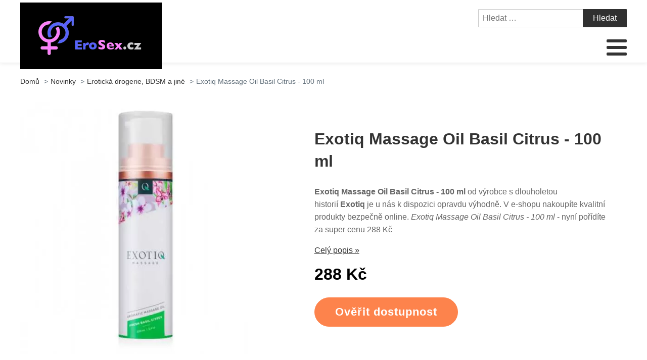

--- FILE ---
content_type: text/html; charset=UTF-8
request_url: https://www.erosex.cz/exotiq-massage-oil-basil-citrus-100-ml/
body_size: 14138
content:
<!DOCTYPE html>
<html lang="cs" >
<head>
<meta charset="UTF-8">
<meta name="viewport" content="width=device-width, initial-scale=1.0">
<!-- WP_HEAD() START -->
<title>Exotiq Massage Oil Basil Citrus - 100 ml | EroSex.cz</title>
	<style>img:is([sizes="auto" i], [sizes^="auto," i]) { contain-intrinsic-size: 3000px 1500px }</style>
	<meta name="description" content="Exotiq Massage Oil Basil Citrus - 100 ml od značky s dlouholetou historií Exotiq je k dostání za výborné peníze. Udělejte si radost nákupem tohoto výrobku. Exotiq Massage Oil Basil Citrus - 100 ml výhodně za 288 Kč">
<meta name="robots" content="index, follow">
<meta name="googlebot" content="index, follow, max-snippet:-1, max-image-preview:large, max-video-preview:-1">
<meta name="bingbot" content="index, follow, max-snippet:-1, max-image-preview:large, max-video-preview:-1">
<link rel="canonical" href="https://www.erosex.cz/exotiq-massage-oil-basil-citrus-100-ml/">
<link rel='stylesheet' id='wp-block-library-css' href='https://www.erosex.cz/wp-includes/css/dist/block-library/style.min.css?ver=3a8041f41dad2314c3108faff19187ea' type='text/css' media='all' />
<link rel='stylesheet' id='a-z-listing-block-css' href='https://www.erosex.cz/wp-content/plugins/a-z-listing/css/a-z-listing-default.css?ver=4.3.1' type='text/css' media='all' />
<style id='wpseopress-local-business-style-inline-css' type='text/css'>
span.wp-block-wpseopress-local-business-field{margin-right:8px}

</style>
<style id='classic-theme-styles-inline-css' type='text/css'>
/*! This file is auto-generated */
.wp-block-button__link{color:#fff;background-color:#32373c;border-radius:9999px;box-shadow:none;text-decoration:none;padding:calc(.667em + 2px) calc(1.333em + 2px);font-size:1.125em}.wp-block-file__button{background:#32373c;color:#fff;text-decoration:none}
</style>
<style id='global-styles-inline-css' type='text/css'>
:root{--wp--preset--aspect-ratio--square: 1;--wp--preset--aspect-ratio--4-3: 4/3;--wp--preset--aspect-ratio--3-4: 3/4;--wp--preset--aspect-ratio--3-2: 3/2;--wp--preset--aspect-ratio--2-3: 2/3;--wp--preset--aspect-ratio--16-9: 16/9;--wp--preset--aspect-ratio--9-16: 9/16;--wp--preset--color--black: #000000;--wp--preset--color--cyan-bluish-gray: #abb8c3;--wp--preset--color--white: #ffffff;--wp--preset--color--pale-pink: #f78da7;--wp--preset--color--vivid-red: #cf2e2e;--wp--preset--color--luminous-vivid-orange: #ff6900;--wp--preset--color--luminous-vivid-amber: #fcb900;--wp--preset--color--light-green-cyan: #7bdcb5;--wp--preset--color--vivid-green-cyan: #00d084;--wp--preset--color--pale-cyan-blue: #8ed1fc;--wp--preset--color--vivid-cyan-blue: #0693e3;--wp--preset--color--vivid-purple: #9b51e0;--wp--preset--gradient--vivid-cyan-blue-to-vivid-purple: linear-gradient(135deg,rgba(6,147,227,1) 0%,rgb(155,81,224) 100%);--wp--preset--gradient--light-green-cyan-to-vivid-green-cyan: linear-gradient(135deg,rgb(122,220,180) 0%,rgb(0,208,130) 100%);--wp--preset--gradient--luminous-vivid-amber-to-luminous-vivid-orange: linear-gradient(135deg,rgba(252,185,0,1) 0%,rgba(255,105,0,1) 100%);--wp--preset--gradient--luminous-vivid-orange-to-vivid-red: linear-gradient(135deg,rgba(255,105,0,1) 0%,rgb(207,46,46) 100%);--wp--preset--gradient--very-light-gray-to-cyan-bluish-gray: linear-gradient(135deg,rgb(238,238,238) 0%,rgb(169,184,195) 100%);--wp--preset--gradient--cool-to-warm-spectrum: linear-gradient(135deg,rgb(74,234,220) 0%,rgb(151,120,209) 20%,rgb(207,42,186) 40%,rgb(238,44,130) 60%,rgb(251,105,98) 80%,rgb(254,248,76) 100%);--wp--preset--gradient--blush-light-purple: linear-gradient(135deg,rgb(255,206,236) 0%,rgb(152,150,240) 100%);--wp--preset--gradient--blush-bordeaux: linear-gradient(135deg,rgb(254,205,165) 0%,rgb(254,45,45) 50%,rgb(107,0,62) 100%);--wp--preset--gradient--luminous-dusk: linear-gradient(135deg,rgb(255,203,112) 0%,rgb(199,81,192) 50%,rgb(65,88,208) 100%);--wp--preset--gradient--pale-ocean: linear-gradient(135deg,rgb(255,245,203) 0%,rgb(182,227,212) 50%,rgb(51,167,181) 100%);--wp--preset--gradient--electric-grass: linear-gradient(135deg,rgb(202,248,128) 0%,rgb(113,206,126) 100%);--wp--preset--gradient--midnight: linear-gradient(135deg,rgb(2,3,129) 0%,rgb(40,116,252) 100%);--wp--preset--font-size--small: 13px;--wp--preset--font-size--medium: 20px;--wp--preset--font-size--large: 36px;--wp--preset--font-size--x-large: 42px;--wp--preset--spacing--20: 0.44rem;--wp--preset--spacing--30: 0.67rem;--wp--preset--spacing--40: 1rem;--wp--preset--spacing--50: 1.5rem;--wp--preset--spacing--60: 2.25rem;--wp--preset--spacing--70: 3.38rem;--wp--preset--spacing--80: 5.06rem;--wp--preset--shadow--natural: 6px 6px 9px rgba(0, 0, 0, 0.2);--wp--preset--shadow--deep: 12px 12px 50px rgba(0, 0, 0, 0.4);--wp--preset--shadow--sharp: 6px 6px 0px rgba(0, 0, 0, 0.2);--wp--preset--shadow--outlined: 6px 6px 0px -3px rgba(255, 255, 255, 1), 6px 6px rgba(0, 0, 0, 1);--wp--preset--shadow--crisp: 6px 6px 0px rgba(0, 0, 0, 1);}:where(.is-layout-flex){gap: 0.5em;}:where(.is-layout-grid){gap: 0.5em;}body .is-layout-flex{display: flex;}.is-layout-flex{flex-wrap: wrap;align-items: center;}.is-layout-flex > :is(*, div){margin: 0;}body .is-layout-grid{display: grid;}.is-layout-grid > :is(*, div){margin: 0;}:where(.wp-block-columns.is-layout-flex){gap: 2em;}:where(.wp-block-columns.is-layout-grid){gap: 2em;}:where(.wp-block-post-template.is-layout-flex){gap: 1.25em;}:where(.wp-block-post-template.is-layout-grid){gap: 1.25em;}.has-black-color{color: var(--wp--preset--color--black) !important;}.has-cyan-bluish-gray-color{color: var(--wp--preset--color--cyan-bluish-gray) !important;}.has-white-color{color: var(--wp--preset--color--white) !important;}.has-pale-pink-color{color: var(--wp--preset--color--pale-pink) !important;}.has-vivid-red-color{color: var(--wp--preset--color--vivid-red) !important;}.has-luminous-vivid-orange-color{color: var(--wp--preset--color--luminous-vivid-orange) !important;}.has-luminous-vivid-amber-color{color: var(--wp--preset--color--luminous-vivid-amber) !important;}.has-light-green-cyan-color{color: var(--wp--preset--color--light-green-cyan) !important;}.has-vivid-green-cyan-color{color: var(--wp--preset--color--vivid-green-cyan) !important;}.has-pale-cyan-blue-color{color: var(--wp--preset--color--pale-cyan-blue) !important;}.has-vivid-cyan-blue-color{color: var(--wp--preset--color--vivid-cyan-blue) !important;}.has-vivid-purple-color{color: var(--wp--preset--color--vivid-purple) !important;}.has-black-background-color{background-color: var(--wp--preset--color--black) !important;}.has-cyan-bluish-gray-background-color{background-color: var(--wp--preset--color--cyan-bluish-gray) !important;}.has-white-background-color{background-color: var(--wp--preset--color--white) !important;}.has-pale-pink-background-color{background-color: var(--wp--preset--color--pale-pink) !important;}.has-vivid-red-background-color{background-color: var(--wp--preset--color--vivid-red) !important;}.has-luminous-vivid-orange-background-color{background-color: var(--wp--preset--color--luminous-vivid-orange) !important;}.has-luminous-vivid-amber-background-color{background-color: var(--wp--preset--color--luminous-vivid-amber) !important;}.has-light-green-cyan-background-color{background-color: var(--wp--preset--color--light-green-cyan) !important;}.has-vivid-green-cyan-background-color{background-color: var(--wp--preset--color--vivid-green-cyan) !important;}.has-pale-cyan-blue-background-color{background-color: var(--wp--preset--color--pale-cyan-blue) !important;}.has-vivid-cyan-blue-background-color{background-color: var(--wp--preset--color--vivid-cyan-blue) !important;}.has-vivid-purple-background-color{background-color: var(--wp--preset--color--vivid-purple) !important;}.has-black-border-color{border-color: var(--wp--preset--color--black) !important;}.has-cyan-bluish-gray-border-color{border-color: var(--wp--preset--color--cyan-bluish-gray) !important;}.has-white-border-color{border-color: var(--wp--preset--color--white) !important;}.has-pale-pink-border-color{border-color: var(--wp--preset--color--pale-pink) !important;}.has-vivid-red-border-color{border-color: var(--wp--preset--color--vivid-red) !important;}.has-luminous-vivid-orange-border-color{border-color: var(--wp--preset--color--luminous-vivid-orange) !important;}.has-luminous-vivid-amber-border-color{border-color: var(--wp--preset--color--luminous-vivid-amber) !important;}.has-light-green-cyan-border-color{border-color: var(--wp--preset--color--light-green-cyan) !important;}.has-vivid-green-cyan-border-color{border-color: var(--wp--preset--color--vivid-green-cyan) !important;}.has-pale-cyan-blue-border-color{border-color: var(--wp--preset--color--pale-cyan-blue) !important;}.has-vivid-cyan-blue-border-color{border-color: var(--wp--preset--color--vivid-cyan-blue) !important;}.has-vivid-purple-border-color{border-color: var(--wp--preset--color--vivid-purple) !important;}.has-vivid-cyan-blue-to-vivid-purple-gradient-background{background: var(--wp--preset--gradient--vivid-cyan-blue-to-vivid-purple) !important;}.has-light-green-cyan-to-vivid-green-cyan-gradient-background{background: var(--wp--preset--gradient--light-green-cyan-to-vivid-green-cyan) !important;}.has-luminous-vivid-amber-to-luminous-vivid-orange-gradient-background{background: var(--wp--preset--gradient--luminous-vivid-amber-to-luminous-vivid-orange) !important;}.has-luminous-vivid-orange-to-vivid-red-gradient-background{background: var(--wp--preset--gradient--luminous-vivid-orange-to-vivid-red) !important;}.has-very-light-gray-to-cyan-bluish-gray-gradient-background{background: var(--wp--preset--gradient--very-light-gray-to-cyan-bluish-gray) !important;}.has-cool-to-warm-spectrum-gradient-background{background: var(--wp--preset--gradient--cool-to-warm-spectrum) !important;}.has-blush-light-purple-gradient-background{background: var(--wp--preset--gradient--blush-light-purple) !important;}.has-blush-bordeaux-gradient-background{background: var(--wp--preset--gradient--blush-bordeaux) !important;}.has-luminous-dusk-gradient-background{background: var(--wp--preset--gradient--luminous-dusk) !important;}.has-pale-ocean-gradient-background{background: var(--wp--preset--gradient--pale-ocean) !important;}.has-electric-grass-gradient-background{background: var(--wp--preset--gradient--electric-grass) !important;}.has-midnight-gradient-background{background: var(--wp--preset--gradient--midnight) !important;}.has-small-font-size{font-size: var(--wp--preset--font-size--small) !important;}.has-medium-font-size{font-size: var(--wp--preset--font-size--medium) !important;}.has-large-font-size{font-size: var(--wp--preset--font-size--large) !important;}.has-x-large-font-size{font-size: var(--wp--preset--font-size--x-large) !important;}
:where(.wp-block-post-template.is-layout-flex){gap: 1.25em;}:where(.wp-block-post-template.is-layout-grid){gap: 1.25em;}
:where(.wp-block-columns.is-layout-flex){gap: 2em;}:where(.wp-block-columns.is-layout-grid){gap: 2em;}
:root :where(.wp-block-pullquote){font-size: 1.5em;line-height: 1.6;}
</style>
<link rel='stylesheet' id='kk-star-ratings-css' href='https://www.erosex.cz/wp-content/plugins/kk-star-ratings/public/css/kk-star-ratings.css?ver=999999999' type='text/css' media='all' />
<style id='kk-star-ratings-inline-css' type='text/css'>
.kk-star-ratings .kksr-stars .kksr-star {
        margin-right: 5px;
    }
    [dir="rtl"] .kk-star-ratings .kksr-stars .kksr-star {
        margin-left: 5px;
        margin-right: 0;
    }
</style>
<link rel='stylesheet' id='oxygen-css' href='https://www.erosex.cz/wp-content/plugins/oxygen/component-framework/oxygen.css?ver=4.8.2' type='text/css' media='all' />
<link rel='stylesheet' id='dashicons-css' href='https://www.erosex.cz/wp-includes/css/dashicons.min.css?ver=3a8041f41dad2314c3108faff19187ea' type='text/css' media='all' />
<link rel='stylesheet' id='a-z-listing-css' href='https://www.erosex.cz/wp-content/plugins/a-z-listing/css/a-z-listing-default.css?ver=4.3.1' type='text/css' media='all' />
<link rel='stylesheet' id='wh-style-css' href='https://www.erosex.cz/wp-content/plugins/search-whisper//css/whisperer.css?ver=3a8041f41dad2314c3108faff19187ea' type='text/css' media='all' />
<script type="text/javascript" src="https://www.erosex.cz/wp-includes/js/jquery/jquery.min.js?ver=3.7.1" id="jquery-core-js"></script>
<script type="text/javascript" id="wh-scripts-js-extra">
/* <![CDATA[ */
var wh_scripts = {"ajax_url":"https:\/\/www.erosex.cz\/wp-admin\/admin-ajax.php","home_url":"https:\/\/www.erosex.cz\/"};
/* ]]> */
</script>
<script type="text/javascript" src="https://www.erosex.cz/wp-content/plugins/search-whisper//js/i-functions.js?ver=1.0" id="wh-scripts-js"></script>
<link rel="https://api.w.org/" href="https://www.erosex.cz/wp-json/" /><link rel="alternate" title="JSON" type="application/json" href="https://www.erosex.cz/wp-json/wp/v2/posts/19990" /><link rel='shortlink' href='https://www.erosex.cz/?p=19990' />
<link rel="alternate" title="oEmbed (JSON)" type="application/json+oembed" href="https://www.erosex.cz/wp-json/oembed/1.0/embed?url=https%3A%2F%2Fwww.erosex.cz%2Fexotiq-massage-oil-basil-citrus-100-ml%2F" />
<link rel="alternate" title="oEmbed (XML)" type="text/xml+oembed" href="https://www.erosex.cz/wp-json/oembed/1.0/embed?url=https%3A%2F%2Fwww.erosex.cz%2Fexotiq-massage-oil-basil-citrus-100-ml%2F&#038;format=xml" />
<script type="application/ld+json">{
    "@context": "https://schema.org/",
    "@type": "Product",
    "sku": "{sku}",
    "name": "{title}",
    "gtin": "{gtin}",
    "description": "{popis}",
    "image": "{image}",
        
    "offers": {
        "@type": "Offer",
        "price": "{price}",
        "priceCurrency": "CZK",
        "itemCondition": "http://schema.org/NewCondition",
        "availability": "http://schema.org/InStock",
        "url": "{url}"
    },            
    "brand": {
        "@type": "Thing",
        "name": "{brand}"
    },       
    "aggregateRating": {
        "@type": "AggregateRating",
        "ratingValue": "{score}",
        "bestRating": "{best}",
        "ratingCount": "{count}"
    }
}</script><style>.breadcrumb {list-style: none;margin:0}.breadcrumb li {margin:0;display:inline-block;position:relative;}.breadcrumb li::after{content:' > ';margin-left:5px;margin-right:5px;}.breadcrumb li:last-child::after{display:none}</style><link rel="icon" href="https://www.erosex.cz/wp-content/uploads/2021/10/favicon.png" sizes="32x32" />
<link rel="icon" href="https://www.erosex.cz/wp-content/uploads/2021/10/favicon.png" sizes="192x192" />
<link rel="apple-touch-icon" href="https://www.erosex.cz/wp-content/uploads/2021/10/favicon.png" />
<meta name="msapplication-TileImage" content="https://www.erosex.cz/wp-content/uploads/2021/10/favicon.png" />
<link rel='stylesheet' id='oxygen-cache-295-css' href='//www.erosex.cz/wp-content/uploads/oxygen/css/od-stejneho-vyrobce-detail-produktu-295.css?cache=1623931606&#038;ver=3a8041f41dad2314c3108faff19187ea' type='text/css' media='all' />
<link rel='stylesheet' id='oxygen-cache-296-css' href='//www.erosex.cz/wp-content/uploads/oxygen/css/produkty-ze-stejne-kategorie-detail-produktu-296.css?cache=1627373180&#038;ver=3a8041f41dad2314c3108faff19187ea' type='text/css' media='all' />
<link rel='stylesheet' id='oxygen-cache-293-css' href='//www.erosex.cz/wp-content/uploads/oxygen/css/podobne-produkty-detail-produktu-293.css?cache=1633683646&#038;ver=3a8041f41dad2314c3108faff19187ea' type='text/css' media='all' />
<link rel='stylesheet' id='oxygen-cache-344-css' href='//www.erosex.cz/wp-content/uploads/oxygen/css/main-single-344.css?cache=1634585611&#038;ver=3a8041f41dad2314c3108faff19187ea' type='text/css' media='all' />
<link rel='stylesheet' id='oxygen-cache-10-css' href='//www.erosex.cz/wp-content/uploads/oxygen/css/default-post-10.css?cache=1634591361&#038;ver=3a8041f41dad2314c3108faff19187ea' type='text/css' media='all' />
<link rel='stylesheet' id='oxygen-universal-styles-css' href='//www.erosex.cz/wp-content/uploads/oxygen/css/universal.css?cache=1638598944&#038;ver=3a8041f41dad2314c3108faff19187ea' type='text/css' media='all' />
<!-- END OF WP_HEAD() -->
</head>
<body class="post-template-default single single-post postid-19990 single-format-standard  wp-embed-responsive oxygen-body" >




						<header id="_header-3-4" class="oxy-header-wrapper oxy-overlay-header oxy-header" ><div id="_header_row-4-4" class="oxy-header-row" ><div class="oxy-header-container"><div id="_header_left-5-4" class="oxy-header-left" ><div id="div_block-207-11" class="ct-div-block" ><a id="link-8-4" class="ct-link dentist-header-logo" href="/" target="_self"  ><div id="shortcode-205-12" class="ct-shortcode" ><img src="/wp-content/uploads/2021/10/logo.png" alt="logo" width="220" height="80"></div></a><div id="div_block-216-11" class="ct-div-block" ><div id="div_block-229-11" class="ct-div-block" ><div id="fancy_icon-223-11" class="ct-fancy-icon" ><svg id="svg-fancy_icon-223-11"><use xlink:href="#FontAwesomeicon-search"></use></svg></div><div id="text_block-232-11" class="ct-text-block" >HLEDAT</div></div><div id="div_block-224-11" class="ct-div-block" ><nav id="_nav_menu-210-11" class="oxy-nav-menu oxy-nav-menu-dropdowns oxy-nav-menu-dropdown-arrow" ><div class='oxy-menu-toggle'><div class='oxy-nav-menu-hamburger-wrap'><div class='oxy-nav-menu-hamburger'><div class='oxy-nav-menu-hamburger-line'></div><div class='oxy-nav-menu-hamburger-line'></div><div class='oxy-nav-menu-hamburger-line'></div></div></div></div><div class="menu-main-menu-container"><ul id="menu-main-menu" class="oxy-nav-menu-list"><li id="menu-item-315" class="menu-item menu-item-type-post_type menu-item-object-page menu-item-home menu-item-315"><a href="https://www.erosex.cz/">Domů</a></li>
<li id="menu-item-30509" class="menu-item menu-item-type-taxonomy menu-item-object-category menu-item-has-children menu-item-30509"><a href="https://www.erosex.cz/sexualni-a-eroticke-pomucky/">Sexuální a erotické pomůcky</a>
<ul class="sub-menu">
	<li id="menu-item-30511" class="menu-item menu-item-type-taxonomy menu-item-object-category menu-item-30511"><a href="https://www.erosex.cz/damske-eroticke-pradlo-2/">Dámské erotické prádlo</a></li>
	<li id="menu-item-30517" class="menu-item menu-item-type-taxonomy menu-item-object-category menu-item-30517"><a href="https://www.erosex.cz/sexualni-a-eroticke-pomucky/vibratory/">Vibrátory</a></li>
	<li id="menu-item-30518" class="menu-item menu-item-type-custom menu-item-object-custom menu-item-30518"><a href="https://www.erosex.cz/sexualni-a-eroticke-pomucky/kondomy/">Kondomy</a></li>
	<li id="menu-item-30519" class="menu-item menu-item-type-custom menu-item-object-custom menu-item-30519"><a href="https://www.erosex.cz/sexualni-a-eroticke-pomucky/sm-bdsm-fetis-sexualni-a-eroticke-pomucky/">SM, BDSM, fetiš</a></li>
	<li id="menu-item-30520" class="menu-item menu-item-type-custom menu-item-object-custom menu-item-30520"><a href="https://www.erosex.cz/sexualni-a-eroticke-pomucky/lubrikacni-gely/">Lubrikační gely</a></li>
	<li id="menu-item-30521" class="menu-item menu-item-type-custom menu-item-object-custom menu-item-30521"><a href="https://www.erosex.cz/sexualni-a-eroticke-pomucky/umele-vaginy/">Umělé vagíny</a></li>
	<li id="menu-item-30522" class="menu-item menu-item-type-custom menu-item-object-custom menu-item-30522"><a href="https://www.erosex.cz/sexualni-a-eroticke-pomucky/analni-hracky-sexualni-a-eroticke-pomucky/">Anální hračky</a></li>
	<li id="menu-item-30523" class="menu-item menu-item-type-taxonomy menu-item-object-category menu-item-30523"><a href="https://www.erosex.cz/sexualni-a-eroticke-pomucky/dilda-a-penisy/">Dilda a penisy</a></li>
	<li id="menu-item-30527" class="menu-item menu-item-type-taxonomy menu-item-object-category menu-item-30527"><a href="https://www.erosex.cz/sexualni-a-eroticke-pomucky/vakuove-pumpy/">Vakuové pumpy</a></li>
	<li id="menu-item-30531" class="menu-item menu-item-type-taxonomy menu-item-object-category menu-item-30531"><a href="https://www.erosex.cz/sexualni-a-eroticke-pomucky/afrodiziaka/">Afrodiziaka</a></li>
	<li id="menu-item-30516" class="menu-item menu-item-type-taxonomy menu-item-object-category menu-item-30516"><a href="https://www.erosex.cz/sexualni-a-eroticke-pomucky/eroticke-pomucky-sexshop/">Erotické pomůcky - sexshop</a></li>
</ul>
</li>
<li id="menu-item-30512" class="menu-item menu-item-type-taxonomy menu-item-object-category menu-item-has-children menu-item-30512"><a href="https://www.erosex.cz/vibratory-dilda-a-penisy-2/">Vibrátory, dilda a penisy</a>
<ul class="sub-menu">
	<li id="menu-item-30538" class="menu-item menu-item-type-custom menu-item-object-custom menu-item-30538"><a href="https://www.erosex.cz/vibratory-dilda-a-penisy-2/gelove-silikonove-vibratory/">Gelové silikonové vibrátory</a></li>
	<li id="menu-item-30533" class="menu-item menu-item-type-custom menu-item-object-custom menu-item-30533"><a href="https://www.erosex.cz/vibratory-dilda-a-penisy-2/vibratory-s-ramenem-na-klitoris/">Vibrátory s ramenem na klitoris</a></li>
	<li id="menu-item-30537" class="menu-item menu-item-type-custom menu-item-object-custom menu-item-30537"><a href="https://www.erosex.cz/vibratory-dilda-a-penisy-2/klasicke-tycove-vibratory/">Klasické tyčové vibrátory</a></li>
	<li id="menu-item-30539" class="menu-item menu-item-type-custom menu-item-object-custom menu-item-30539"><a href="https://www.erosex.cz/vibratory-dilda-a-penisy-2/gelove-silikonove-dilda/">Gelová, silikonová dilda</a></li>
	<li id="menu-item-30534" class="menu-item menu-item-type-custom menu-item-object-custom menu-item-30534"><a href="https://www.erosex.cz/vibratory-dilda-a-penisy-2/vibratory-na-bod-g/">Vibrátory na bod G</a></li>
	<li id="menu-item-30535" class="menu-item menu-item-type-custom menu-item-object-custom menu-item-30535"><a href="https://www.erosex.cz/vibratory-dilda-a-penisy-2/realisticke-dilda/">Realistická dilda</a></li>
	<li id="menu-item-30536" class="menu-item menu-item-type-custom menu-item-object-custom menu-item-30536"><a href="https://www.erosex.cz/vibratory-dilda-a-penisy-2/masazni-pristroje-vibratory/">Masážní přístroje</a></li>
</ul>
</li>
<li id="menu-item-30513" class="menu-item menu-item-type-taxonomy menu-item-object-category menu-item-has-children menu-item-30513"><a href="https://www.erosex.cz/eroticka-kosmetika/">Erotická kosmetika</a>
<ul class="sub-menu">
	<li id="menu-item-30540" class="menu-item menu-item-type-custom menu-item-object-custom menu-item-30540"><a href="https://www.erosex.cz/eroticka-kosmetika/lubrikacni-gely-eroticka-kosmetika/">Lubrikační gely</a></li>
	<li id="menu-item-30544" class="menu-item menu-item-type-custom menu-item-object-custom menu-item-30544"><a href="https://www.erosex.cz/eroticka-kosmetika/masazni-oleje-svicky-gely/">Masážní oleje, svíčky, gely</a></li>
	<li id="menu-item-30541" class="menu-item menu-item-type-custom menu-item-object-custom menu-item-30541"><a href="https://www.erosex.cz/eroticka-kosmetika/kondomy-prezervativy/">Kondomy, prezervativy</a></li>
	<li id="menu-item-30542" class="menu-item menu-item-type-custom menu-item-object-custom menu-item-30542"><a href="https://www.erosex.cz/eroticka-kosmetika/pece-o-telo/">Péče o tělo</a></li>
	<li id="menu-item-30543" class="menu-item menu-item-type-custom menu-item-object-custom menu-item-30543"><a href="https://www.erosex.cz/eroticka-kosmetika/stimulace-a-lepsi-prokrveni-vaginy/">Stimulace a lepší prokrvení vagíny</a></li>
	<li id="menu-item-30545" class="menu-item menu-item-type-custom menu-item-object-custom menu-item-30545"><a href="https://www.erosex.cz/eroticka-kosmetika/leky-na-erekci/">Léky na erekci</a></li>
	<li id="menu-item-30546" class="menu-item menu-item-type-custom menu-item-object-custom menu-item-30546"><a href="https://www.erosex.cz/eroticka-kosmetika/oddaleni-ejakulace/">Oddálení ejakulace</a></li>
	<li id="menu-item-30547" class="menu-item menu-item-type-custom menu-item-object-custom menu-item-30547"><a href="https://www.erosex.cz/eroticka-kosmetika/parfemy-peny-do-koupele/">Parfémy, pěny do koupele</a></li>
</ul>
</li>
<li id="menu-item-30514" class="menu-item menu-item-type-taxonomy menu-item-object-category menu-item-has-children menu-item-30514"><a href="https://www.erosex.cz/eroticke-pomucky-pro-zeny/">Erotické pomůcky pro ženy</a>
<ul class="sub-menu">
	<li id="menu-item-30548" class="menu-item menu-item-type-custom menu-item-object-custom menu-item-30548"><a href="https://www.erosex.cz/eroticke-pomucky-pro-zeny/analni-hracky-bez-vibrace/">Anální hračky bez vibrace</a></li>
	<li id="menu-item-30549" class="menu-item menu-item-type-custom menu-item-object-custom menu-item-30549"><a href="https://www.erosex.cz/eroticke-pomucky-pro-zeny/analni-hracky-s-vibraci/">Anální hračky s vibrací</a></li>
	<li id="menu-item-30552" class="menu-item menu-item-type-custom menu-item-object-custom menu-item-30552"><a href="https://www.erosex.cz/eroticke-pomucky-pro-zeny/stimulace-klitorisu/">Stimulace klitorisu</a></li>
	<li id="menu-item-30555" class="menu-item menu-item-type-custom menu-item-object-custom menu-item-30555"><a href="https://www.erosex.cz/eroticke-pomucky-pro-zeny/vibracni-vajicka-eroticke-pomucky-pro-zeny/">Vibrační vajíčka</a></li>
	<li id="menu-item-30554" class="menu-item menu-item-type-custom menu-item-object-custom menu-item-30554"><a href="https://www.erosex.cz/eroticke-pomucky-pro-zeny/venusiny-kulicky-eroticke-pomucky-pro-zeny/">Venušiny kuličky</a></li>
	<li id="menu-item-30550" class="menu-item menu-item-type-custom menu-item-object-custom menu-item-30550"><a href="https://www.erosex.cz/eroticke-pomucky-pro-zeny/extra-na-predehru/">Extra na předehru</a></li>
	<li id="menu-item-30551" class="menu-item menu-item-type-custom menu-item-object-custom menu-item-30551"><a href="https://www.erosex.cz/eroticke-pomucky-pro-zeny/sady-erotickych-pomucek/">Sady erotických pomůcek</a></li>
	<li id="menu-item-30553" class="menu-item menu-item-type-custom menu-item-object-custom menu-item-30553"><a href="https://www.erosex.cz/eroticke-pomucky-pro-zeny/vakuove-pumpy-na-vaginu-a-prisavky-na-prsa/">Vakuové pumpy na vagínu a přísavky na  prsa</a></li>
</ul>
</li>
<li id="menu-item-30515" class="menu-item menu-item-type-taxonomy menu-item-object-category menu-item-has-children menu-item-30515"><a href="https://www.erosex.cz/eroticke-pomucky-pro-muze/">Erotické pomůcky pro muže</a>
<ul class="sub-menu">
	<li id="menu-item-30556" class="menu-item menu-item-type-custom menu-item-object-custom menu-item-30556"><a href="https://www.erosex.cz/eroticke-pomucky-pro-muze/krouzky-na-penis/">Kroužky na penis</a></li>
	<li id="menu-item-30557" class="menu-item menu-item-type-custom menu-item-object-custom menu-item-30557"><a href="https://www.erosex.cz/eroticke-pomucky-pro-muze/krouzky-na-penis-s-vibraci/">Kroužky na penis s vibrací</a></li>
	<li id="menu-item-30558" class="menu-item menu-item-type-custom menu-item-object-custom menu-item-30558"><a href="https://www.erosex.cz/eroticke-pomucky-pro-muze/masaz-prostaty/">Masáž prostaty</a></li>
	<li id="menu-item-30559" class="menu-item menu-item-type-custom menu-item-object-custom menu-item-30559"><a href="https://www.erosex.cz/eroticke-pomucky-pro-muze/navleky-nastavce-na-penis/">Návleky, nástavce na penis</a></li>
	<li id="menu-item-30561" class="menu-item menu-item-type-custom menu-item-object-custom menu-item-30561"><a href="https://www.erosex.cz/eroticke-pomucky-pro-muze/umele-vaginy-eroticke-pomucky-pro-muze/">Umělé vagíny</a></li>
	<li id="menu-item-30562" class="menu-item menu-item-type-custom menu-item-object-custom menu-item-30562"><a href="https://www.erosex.cz/eroticke-pomucky-pro-muze/vakuove-pumpy-eroticke-pomucky-pro-muze/">Vakuové pumpy</a></li>
	<li id="menu-item-30563" class="menu-item menu-item-type-custom menu-item-object-custom menu-item-30563"><a href="https://www.erosex.cz/eroticke-pomucky-pro-muze/umele-oraly/">Umělé orály</a></li>
	<li id="menu-item-30564" class="menu-item menu-item-type-custom menu-item-object-custom menu-item-30564"><a href="https://www.erosex.cz/eroticke-pomucky-pro-muze/umele-oraly-s-vibraci/">Umělé orály s vibrací</a></li>
	<li id="menu-item-30565" class="menu-item menu-item-type-custom menu-item-object-custom menu-item-30565"><a href="https://www.erosex.cz/eroticke-pomucky-pro-muze/umele-analy/">Umělé anály</a></li>
	<li id="menu-item-30560" class="menu-item menu-item-type-custom menu-item-object-custom menu-item-30560"><a href="https://www.erosex.cz/eroticke-pomucky-pro-muze/nafukovaci-panny-eroticke-pomucky-pro-muze/">Nafukovací panny</a></li>
</ul>
</li>
</ul></div></nav><div id="text_block-221-11" class="ct-text-block" >MENU</div></div></div></div></div><div id="_header_center-6-4" class="oxy-header-center" ></div><div id="_header_right-7-4" class="oxy-header-right" ><div id="div_block-60-4" class="ct-div-block" >
                <div id="_search_form-111-12" class="oxy-search-form" >
                <form role="search" method="get" class="search-form" action="https://www.erosex.cz/">
				<label>
					<span class="screen-reader-text">Vyhledávání</span>
					<input type="search" class="search-field" placeholder="Hledat &hellip;" value="" name="s" />
				</label>
				<input type="submit" class="search-submit" value="Hledat" />
			</form>                </div>
        
        <nav id="_nav_menu-206-11" class="oxy-nav-menu oxy-nav-menu-dropdowns oxy-nav-menu-dropdown-arrow" ><div class='oxy-menu-toggle'><div class='oxy-nav-menu-hamburger-wrap'><div class='oxy-nav-menu-hamburger'><div class='oxy-nav-menu-hamburger-line'></div><div class='oxy-nav-menu-hamburger-line'></div><div class='oxy-nav-menu-hamburger-line'></div></div></div></div><div class="menu-main-menu-container"><ul id="menu-main-menu-1" class="oxy-nav-menu-list"><li class="menu-item menu-item-type-post_type menu-item-object-page menu-item-home menu-item-315"><a href="https://www.erosex.cz/">Domů</a></li>
<li class="menu-item menu-item-type-taxonomy menu-item-object-category menu-item-has-children menu-item-30509"><a href="https://www.erosex.cz/sexualni-a-eroticke-pomucky/">Sexuální a erotické pomůcky</a>
<ul class="sub-menu">
	<li class="menu-item menu-item-type-taxonomy menu-item-object-category menu-item-30511"><a href="https://www.erosex.cz/damske-eroticke-pradlo-2/">Dámské erotické prádlo</a></li>
	<li class="menu-item menu-item-type-taxonomy menu-item-object-category menu-item-30517"><a href="https://www.erosex.cz/sexualni-a-eroticke-pomucky/vibratory/">Vibrátory</a></li>
	<li class="menu-item menu-item-type-custom menu-item-object-custom menu-item-30518"><a href="https://www.erosex.cz/sexualni-a-eroticke-pomucky/kondomy/">Kondomy</a></li>
	<li class="menu-item menu-item-type-custom menu-item-object-custom menu-item-30519"><a href="https://www.erosex.cz/sexualni-a-eroticke-pomucky/sm-bdsm-fetis-sexualni-a-eroticke-pomucky/">SM, BDSM, fetiš</a></li>
	<li class="menu-item menu-item-type-custom menu-item-object-custom menu-item-30520"><a href="https://www.erosex.cz/sexualni-a-eroticke-pomucky/lubrikacni-gely/">Lubrikační gely</a></li>
	<li class="menu-item menu-item-type-custom menu-item-object-custom menu-item-30521"><a href="https://www.erosex.cz/sexualni-a-eroticke-pomucky/umele-vaginy/">Umělé vagíny</a></li>
	<li class="menu-item menu-item-type-custom menu-item-object-custom menu-item-30522"><a href="https://www.erosex.cz/sexualni-a-eroticke-pomucky/analni-hracky-sexualni-a-eroticke-pomucky/">Anální hračky</a></li>
	<li class="menu-item menu-item-type-taxonomy menu-item-object-category menu-item-30523"><a href="https://www.erosex.cz/sexualni-a-eroticke-pomucky/dilda-a-penisy/">Dilda a penisy</a></li>
	<li class="menu-item menu-item-type-taxonomy menu-item-object-category menu-item-30527"><a href="https://www.erosex.cz/sexualni-a-eroticke-pomucky/vakuove-pumpy/">Vakuové pumpy</a></li>
	<li class="menu-item menu-item-type-taxonomy menu-item-object-category menu-item-30531"><a href="https://www.erosex.cz/sexualni-a-eroticke-pomucky/afrodiziaka/">Afrodiziaka</a></li>
	<li class="menu-item menu-item-type-taxonomy menu-item-object-category menu-item-30516"><a href="https://www.erosex.cz/sexualni-a-eroticke-pomucky/eroticke-pomucky-sexshop/">Erotické pomůcky - sexshop</a></li>
</ul>
</li>
<li class="menu-item menu-item-type-taxonomy menu-item-object-category menu-item-has-children menu-item-30512"><a href="https://www.erosex.cz/vibratory-dilda-a-penisy-2/">Vibrátory, dilda a penisy</a>
<ul class="sub-menu">
	<li class="menu-item menu-item-type-custom menu-item-object-custom menu-item-30538"><a href="https://www.erosex.cz/vibratory-dilda-a-penisy-2/gelove-silikonove-vibratory/">Gelové silikonové vibrátory</a></li>
	<li class="menu-item menu-item-type-custom menu-item-object-custom menu-item-30533"><a href="https://www.erosex.cz/vibratory-dilda-a-penisy-2/vibratory-s-ramenem-na-klitoris/">Vibrátory s ramenem na klitoris</a></li>
	<li class="menu-item menu-item-type-custom menu-item-object-custom menu-item-30537"><a href="https://www.erosex.cz/vibratory-dilda-a-penisy-2/klasicke-tycove-vibratory/">Klasické tyčové vibrátory</a></li>
	<li class="menu-item menu-item-type-custom menu-item-object-custom menu-item-30539"><a href="https://www.erosex.cz/vibratory-dilda-a-penisy-2/gelove-silikonove-dilda/">Gelová, silikonová dilda</a></li>
	<li class="menu-item menu-item-type-custom menu-item-object-custom menu-item-30534"><a href="https://www.erosex.cz/vibratory-dilda-a-penisy-2/vibratory-na-bod-g/">Vibrátory na bod G</a></li>
	<li class="menu-item menu-item-type-custom menu-item-object-custom menu-item-30535"><a href="https://www.erosex.cz/vibratory-dilda-a-penisy-2/realisticke-dilda/">Realistická dilda</a></li>
	<li class="menu-item menu-item-type-custom menu-item-object-custom menu-item-30536"><a href="https://www.erosex.cz/vibratory-dilda-a-penisy-2/masazni-pristroje-vibratory/">Masážní přístroje</a></li>
</ul>
</li>
<li class="menu-item menu-item-type-taxonomy menu-item-object-category menu-item-has-children menu-item-30513"><a href="https://www.erosex.cz/eroticka-kosmetika/">Erotická kosmetika</a>
<ul class="sub-menu">
	<li class="menu-item menu-item-type-custom menu-item-object-custom menu-item-30540"><a href="https://www.erosex.cz/eroticka-kosmetika/lubrikacni-gely-eroticka-kosmetika/">Lubrikační gely</a></li>
	<li class="menu-item menu-item-type-custom menu-item-object-custom menu-item-30544"><a href="https://www.erosex.cz/eroticka-kosmetika/masazni-oleje-svicky-gely/">Masážní oleje, svíčky, gely</a></li>
	<li class="menu-item menu-item-type-custom menu-item-object-custom menu-item-30541"><a href="https://www.erosex.cz/eroticka-kosmetika/kondomy-prezervativy/">Kondomy, prezervativy</a></li>
	<li class="menu-item menu-item-type-custom menu-item-object-custom menu-item-30542"><a href="https://www.erosex.cz/eroticka-kosmetika/pece-o-telo/">Péče o tělo</a></li>
	<li class="menu-item menu-item-type-custom menu-item-object-custom menu-item-30543"><a href="https://www.erosex.cz/eroticka-kosmetika/stimulace-a-lepsi-prokrveni-vaginy/">Stimulace a lepší prokrvení vagíny</a></li>
	<li class="menu-item menu-item-type-custom menu-item-object-custom menu-item-30545"><a href="https://www.erosex.cz/eroticka-kosmetika/leky-na-erekci/">Léky na erekci</a></li>
	<li class="menu-item menu-item-type-custom menu-item-object-custom menu-item-30546"><a href="https://www.erosex.cz/eroticka-kosmetika/oddaleni-ejakulace/">Oddálení ejakulace</a></li>
	<li class="menu-item menu-item-type-custom menu-item-object-custom menu-item-30547"><a href="https://www.erosex.cz/eroticka-kosmetika/parfemy-peny-do-koupele/">Parfémy, pěny do koupele</a></li>
</ul>
</li>
<li class="menu-item menu-item-type-taxonomy menu-item-object-category menu-item-has-children menu-item-30514"><a href="https://www.erosex.cz/eroticke-pomucky-pro-zeny/">Erotické pomůcky pro ženy</a>
<ul class="sub-menu">
	<li class="menu-item menu-item-type-custom menu-item-object-custom menu-item-30548"><a href="https://www.erosex.cz/eroticke-pomucky-pro-zeny/analni-hracky-bez-vibrace/">Anální hračky bez vibrace</a></li>
	<li class="menu-item menu-item-type-custom menu-item-object-custom menu-item-30549"><a href="https://www.erosex.cz/eroticke-pomucky-pro-zeny/analni-hracky-s-vibraci/">Anální hračky s vibrací</a></li>
	<li class="menu-item menu-item-type-custom menu-item-object-custom menu-item-30552"><a href="https://www.erosex.cz/eroticke-pomucky-pro-zeny/stimulace-klitorisu/">Stimulace klitorisu</a></li>
	<li class="menu-item menu-item-type-custom menu-item-object-custom menu-item-30555"><a href="https://www.erosex.cz/eroticke-pomucky-pro-zeny/vibracni-vajicka-eroticke-pomucky-pro-zeny/">Vibrační vajíčka</a></li>
	<li class="menu-item menu-item-type-custom menu-item-object-custom menu-item-30554"><a href="https://www.erosex.cz/eroticke-pomucky-pro-zeny/venusiny-kulicky-eroticke-pomucky-pro-zeny/">Venušiny kuličky</a></li>
	<li class="menu-item menu-item-type-custom menu-item-object-custom menu-item-30550"><a href="https://www.erosex.cz/eroticke-pomucky-pro-zeny/extra-na-predehru/">Extra na předehru</a></li>
	<li class="menu-item menu-item-type-custom menu-item-object-custom menu-item-30551"><a href="https://www.erosex.cz/eroticke-pomucky-pro-zeny/sady-erotickych-pomucek/">Sady erotických pomůcek</a></li>
	<li class="menu-item menu-item-type-custom menu-item-object-custom menu-item-30553"><a href="https://www.erosex.cz/eroticke-pomucky-pro-zeny/vakuove-pumpy-na-vaginu-a-prisavky-na-prsa/">Vakuové pumpy na vagínu a přísavky na  prsa</a></li>
</ul>
</li>
<li class="menu-item menu-item-type-taxonomy menu-item-object-category menu-item-has-children menu-item-30515"><a href="https://www.erosex.cz/eroticke-pomucky-pro-muze/">Erotické pomůcky pro muže</a>
<ul class="sub-menu">
	<li class="menu-item menu-item-type-custom menu-item-object-custom menu-item-30556"><a href="https://www.erosex.cz/eroticke-pomucky-pro-muze/krouzky-na-penis/">Kroužky na penis</a></li>
	<li class="menu-item menu-item-type-custom menu-item-object-custom menu-item-30557"><a href="https://www.erosex.cz/eroticke-pomucky-pro-muze/krouzky-na-penis-s-vibraci/">Kroužky na penis s vibrací</a></li>
	<li class="menu-item menu-item-type-custom menu-item-object-custom menu-item-30558"><a href="https://www.erosex.cz/eroticke-pomucky-pro-muze/masaz-prostaty/">Masáž prostaty</a></li>
	<li class="menu-item menu-item-type-custom menu-item-object-custom menu-item-30559"><a href="https://www.erosex.cz/eroticke-pomucky-pro-muze/navleky-nastavce-na-penis/">Návleky, nástavce na penis</a></li>
	<li class="menu-item menu-item-type-custom menu-item-object-custom menu-item-30561"><a href="https://www.erosex.cz/eroticke-pomucky-pro-muze/umele-vaginy-eroticke-pomucky-pro-muze/">Umělé vagíny</a></li>
	<li class="menu-item menu-item-type-custom menu-item-object-custom menu-item-30562"><a href="https://www.erosex.cz/eroticke-pomucky-pro-muze/vakuove-pumpy-eroticke-pomucky-pro-muze/">Vakuové pumpy</a></li>
	<li class="menu-item menu-item-type-custom menu-item-object-custom menu-item-30563"><a href="https://www.erosex.cz/eroticke-pomucky-pro-muze/umele-oraly/">Umělé orály</a></li>
	<li class="menu-item menu-item-type-custom menu-item-object-custom menu-item-30564"><a href="https://www.erosex.cz/eroticke-pomucky-pro-muze/umele-oraly-s-vibraci/">Umělé orály s vibrací</a></li>
	<li class="menu-item menu-item-type-custom menu-item-object-custom menu-item-30565"><a href="https://www.erosex.cz/eroticke-pomucky-pro-muze/umele-analy/">Umělé anály</a></li>
	<li class="menu-item menu-item-type-custom menu-item-object-custom menu-item-30560"><a href="https://www.erosex.cz/eroticke-pomucky-pro-muze/nafukovaci-panny-eroticke-pomucky-pro-muze/">Nafukovací panny</a></li>
</ul>
</li>
</ul></div></nav></div></div></div></div></header>
		<section id="section-103-11" class=" ct-section" ><div class="ct-section-inner-wrap"><div id="shortcode-101-11" class="ct-shortcode" ><nav  aria-label="breadcrumb"><ol class="breadcrumb" itemscope itemtype="https://schema.org/BreadcrumbList"><li class="breadcrumb-item" itemprop="itemListElement" itemscope itemtype="https://schema.org/ListItem"><a itemscope itemtype="http://schema.org/WebPage" itemprop="item" itemid="https://www.erosex.cz" href="https://www.erosex.cz"><span itemprop="name">Domů</span></a><meta itemprop="position" content="1" /></li><li class="breadcrumb-item" itemprop="itemListElement" itemscope itemtype="https://schema.org/ListItem"><a itemscope itemtype="http://schema.org/WebPage" itemprop="item" itemid="https://www.erosex.cz/novinky/" href="https://www.erosex.cz/novinky/"><span itemprop="name">Novinky</span></a><meta itemprop="position" content="2" /></li><li class="breadcrumb-item" itemprop="itemListElement" itemscope itemtype="https://schema.org/ListItem"><a itemscope itemtype="http://schema.org/WebPage" itemprop="item" itemid="https://www.erosex.cz/novinky/eroticka-drogerie-bdsm-a-jine/" href="https://www.erosex.cz/novinky/eroticka-drogerie-bdsm-a-jine/"><span itemprop="name">Erotická drogerie, BDSM a jiné</span></a><meta itemprop="position" content="3" /></li><li class="breadcrumb-item active" aria-current="page" itemprop="itemListElement" itemscope itemtype="https://schema.org/ListItem"><span itemprop="name">Exotiq Massage Oil Basil Citrus - 100 ml</span><meta itemprop="position" content="4" /></li></ol></nav></div></div></section><section id="popis" class=" ct-section" ><div class="ct-section-inner-wrap"><div id="new_columns-75-11" class="ct-new-columns" ><div id="div_block-76-11" class="ct-div-block" ><a id="link-115-11" class="ct-link" href="https://www.erosex.cz/exit/10102" target="_self" rel="nofollow" ><img  id="image-6-22" alt="Exotiq Massage Oil Basil Citrus - 100 ml" src="https://www.erosex.cz/wp-content/uploads/2021/10/Exotiq-Massage-Oil-Basil-Citrus-100-ml.jpg" class="ct-image"/></a></div><div id="div_block-77-11" class="ct-div-block" ><div id="div_block-44-22" class="ct-div-block" ><h1 id="headline-92-11" class="ct-headline"><span id="span-93-11" class="ct-span" >Exotiq Massage Oil Basil Citrus - 100 ml</span></h1><div id="blogpost-content" class="ct-text-block dentist-blogpost-content" ><span id="span-51-11" class="ct-span" ><p><strong>Exotiq Massage Oil Basil Citrus - 100 ml</strong> od výrobce s dlouholetou historií <strong>Exotiq</strong> je u nás k dispozici opravdu výhodně. V e-shopu nakoupíte kvalitní produkty bezpečně online. <em>Exotiq Massage Oil Basil Citrus - 100 ml</em> - nyní pořídíte za super cenu 288 Kč</p>
</span></div><div id="shortcode-131-11" class="ct-shortcode" ><a href="#cely-popis">Celý popis »</a></div><div id="div_block-183-11" class="ct-div-block" ><div id="text_block-118-11" class="ct-text-block " ><span id="span-119-11" class="ct-span" >288&nbsp;Kč</span></div></div><a id="link_button-112-11" class="ct-link-button dentist-orange-button" href="https://www.erosex.cz/exit/10102" target="_self" rel="nofollow" >Ověřit dostupnost</a></div></div></div></div></section><section id="section-685-10" class=" ct-section" ><div class="ct-section-inner-wrap"><div id="_tabs-686-10" class="oxy-tabs-wrapper oxy-tabs" data-oxy-tabs-active-tab-class='tabs-6404-tab-active' data-oxy-tabs-contents-wrapper='_tabs_contents-693-10' ><div id="_tab-687-10" class="oxy-tab tabs-6404-tab tabs-6404-tab-active" ><h2 id="cely-popis" class="ct-shortcode" >Celý popis</h2></div><div id="_tab-688-10" class="oxy-tab tabs-6404-tab tabs-6404-tab-active" ><h2 id="shortcode-581-10" class="ct-shortcode" >Parametry</h2></div><div id="_tab-696-10" class="oxy-tab tabs-6404-tab tabs-6404-tab-active" ><h2 id="shortcode-697-10" class="ct-shortcode" >Hodnocení</h2></div></div><div id="_tabs_contents-693-10" class="oxy-tabs-contents-wrapper oxy-tabs-contents" ><div id="_tab_content-694-10" class="oxy-tab-content tabs-contents-6404-tab  oxy-tabs-contents-content-hidden" ><div id="text_block-97-11" class="ct-text-block dentist-blogpost-content" ><span id="span-98-11" class="ct-span         oxy-stock-content-styles" ><p>Enjoy the relaxing effect of Exotiq massage oil. This massage oil has a wonderful basil citrus flavor. Use the pump to put some oil on your hands, rub your hands to warm up the oil and then spread it on your partner's body. The massage oil feels silky soft and has a nourishing effect. Ingredients: Helianthus Annuus Seed Oil (Sunflower Oil) Brassica Campestris Seed Oil (Rapeseed Oil), Vitis Vinefera Seed Oil (Grapeseed oil), Parfume (Fragrance), Persea Grattissima Oil (Advocado Oil), Sesamum Indicum Oil (Sesame Oil), Tocopherol (Vitamin E), Benzyl Salicylate, Citral, Citronellol, Geraniol, Hexyl Cinnamal, Butylphenyl Methylpropane, Limonene, Linalool.</p>
</span></div></div><div id="_tab_content-695-10" class="oxy-tab-content tabs-contents-6404-tab  oxy-tabs-contents-content-hidden" ><div id="div_block-94-11" class="ct-div-block" ><div id="div_block-187-11" class="ct-div-block" ><div id="shortcode-583-10" class="ct-shortcode" >Název:</div><div id="text_block-188-11" class="ct-text-block" ><span id="span-138-10" class="ct-span" >Exotiq Massage Oil Basil Citrus - 100 ml</span></div></div><div id="div_block-195-11" class="ct-div-block" ><div id="shortcode-585-10" class="ct-shortcode" >Výrobce:</div><div id="text_block-197-11" class="ct-text-block" ><span id="span-198-11" class="ct-span" ><a href="https://www.erosex.cz/b/exotiq/" rel="tag">Exotiq</a></span></div></div><div id="div_block-191-11" class="ct-div-block" ><div id="shortcode-587-10" class="ct-shortcode" >Zařazení:</div><div id="text_block-192-11" class="ct-text-block" ><span id="span-193-11" class="ct-span" ><a href="https://www.erosex.cz/novinky/eroticka-drogerie-bdsm-a-jine/" rel="tag">Erotická drogerie, BDSM a jiné</a>; <a href="https://www.erosex.cz/novinky/" rel="tag">Novinky</a></span></div></div><div id="div_block-205-11" class="ct-div-block" ><div id="shortcode-588-10" class="ct-shortcode" >SKU:</div><div id="text_block-207-11" class="ct-text-block" ><span id="span-142-11" class="ct-span" >8719934000025</span></div></div></div></div><div id="_tab_content-698-10" class="oxy-tab-content tabs-contents-6404-tab  oxy-tabs-contents-content-hidden" ><div id="shortcode-699-10" class="ct-shortcode" ><div style="display: none;"
    class="kk-star-ratings   kksr-disabled"
    data-id="19990"
    data-slug="">
    <div class="kksr-stars">
    <div class="kksr-stars-inactive">
            <div class="kksr-star" data-star="1">
            <div class="kksr-icon" style="width: 15px; height: 15px;"></div>
        </div>
            <div class="kksr-star" data-star="2">
            <div class="kksr-icon" style="width: 15px; height: 15px;"></div>
        </div>
            <div class="kksr-star" data-star="3">
            <div class="kksr-icon" style="width: 15px; height: 15px;"></div>
        </div>
            <div class="kksr-star" data-star="4">
            <div class="kksr-icon" style="width: 15px; height: 15px;"></div>
        </div>
            <div class="kksr-star" data-star="5">
            <div class="kksr-icon" style="width: 15px; height: 15px;"></div>
        </div>
    </div>
    <div class="kksr-stars-active" style="width: 90.5px;">
            <div class="kksr-star">
            <div class="kksr-icon" style="width: 15px; height: 15px;"></div>
        </div>
            <div class="kksr-star">
            <div class="kksr-icon" style="width: 15px; height: 15px;"></div>
        </div>
            <div class="kksr-star">
            <div class="kksr-icon" style="width: 15px; height: 15px;"></div>
        </div>
            <div class="kksr-star">
            <div class="kksr-icon" style="width: 15px; height: 15px;"></div>
        </div>
            <div class="kksr-star">
            <div class="kksr-icon" style="width: 15px; height: 15px;"></div>
        </div>
    </div>
</div>
    <div class="kksr-legend">
            <strong class="kksr-score">4.7</strong>
        <span class="kksr-muted">/</span>
        <strong>5</strong>
        <span class="kksr-muted">(</span>
        <strong class="kksr-count">21</strong>
        <span class="kksr-muted">
            Hodnocení        </span>
        <span class="kksr-muted">)</span>
    </div></div>
</div></div></div><script type="text/javascript">var firstTab = document.querySelector('#_tabs_contents-693-10 > .oxy-tabs-contents-content-hidden:first-child'); if(firstTab && firstTab.classList){firstTab.classList.remove("oxy-tabs-contents-content-hidden")};</script></div></section><section id="section-133-11" class=" ct-section" ><div class="ct-section-inner-wrap"><h2 id="shortcode-134-11" class="ct-shortcode" >Mohlo by se vám líbit</h2><div id="_dynamic_list-1-137" class="oxy-dynamic-list"><div id="div_block-2-137-1" class="ct-div-block" data-id="div_block-2-137"><a id="link-40-137-1" class="ct-link" href="https://www.erosex.cz/exit/1765" target="_self" data-id="link-40-137"><img id="image-9-137-1" alt="Penthouse Under arrest bodystocking black ve&#318;kos&#357; XL" src="https://www.erosex.cz/wp-content/uploads/2021/10/Penthouse-Under-arrest-bodystocking-black-velkost-XL-300x300.jpg" class="ct-image" data-id="image-9-137"><h4 id="headline-41-137-1" class="ct-headline" data-id="headline-41-137"><span id="span-72-137-1" class="ct-span" data-id="span-72-137"><a href="https://www.erosex.cz/penthouse-under-arrest-bodystocking-black-velkost-xl/">Penthouse Under arrest bodystocking black ve&#318;kos&#357; XL</a></span></h4><div id="div_block-120-137-1" class="ct-div-block" data-id="div_block-120-137"><div id="text_block-88-137-1" class="ct-text-block" data-id="text_block-88-137"><span id="span-104-137-1" class="ct-span" data-id="span-104-137">349&nbsp;K&#269;</span></div></div></a><a id="link-167-137-1" class="ct-link" href="https://www.erosex.cz/exit/1765" target="_self" rel="nofollow" data-id="link-167-137"><div id="nestable_shortcode-183-137-1" class="ct-nestable-shortcode link-favourites" data-id="nestable_shortcode-183-137">Detail produktu</div></a></div><div id="div_block-2-137-2" class="ct-div-block" data-id="div_block-2-137"><a id="link-40-137-2" class="ct-link" href="https://www.erosex.cz/exit/1762" target="_self" data-id="link-40-137"><img id="image-9-137-2" alt="Penthouse Turned on erotick&eacute; body black ve&#318;kos&#357; M/L" src="https://www.erosex.cz/wp-content/uploads/2021/10/Penthouse-Turned-on-eroticke-body-black-velkost-ML-300x300.jpg" class="ct-image" data-id="image-9-137"><h4 id="headline-41-137-2" class="ct-headline" data-id="headline-41-137"><span id="span-72-137-2" class="ct-span" data-id="span-72-137"><a href="https://www.erosex.cz/penthouse-turned-on-eroticke-body-black-velkost-m-l/">Penthouse Turned on erotick&eacute; body black ve&#318;kos&#357; M/L</a></span></h4><div id="div_block-120-137-2" class="ct-div-block" data-id="div_block-120-137"><div id="text_block-88-137-2" class="ct-text-block" data-id="text_block-88-137"><span id="span-104-137-2" class="ct-span" data-id="span-104-137">289&nbsp;K&#269;</span></div></div></a><a id="link-167-137-2" class="ct-link" href="https://www.erosex.cz/exit/1762" target="_self" rel="nofollow" data-id="link-167-137"><div id="nestable_shortcode-183-137-2" class="ct-nestable-shortcode link-favourites" data-id="nestable_shortcode-183-137">Detail produktu</div></a></div><div id="div_block-2-137-3" class="ct-div-block" data-id="div_block-2-137"><a id="link-40-137-3" class="ct-link" href="https://www.erosex.cz/exit/20085" target="_self" data-id="link-40-137"><img id="image-9-137-3" alt="LateX Skirt - L" src="https://www.erosex.cz/wp-content/uploads/2022/03/LateX-Skirt-L-166x300.jpg" class="ct-image" data-id="image-9-137"><h4 id="headline-41-137-3" class="ct-headline" data-id="headline-41-137"><span id="span-72-137-3" class="ct-span" data-id="span-72-137"><a href="https://www.erosex.cz/latex-skirt-l/">LateX Skirt - L</a></span></h4><div id="div_block-120-137-3" class="ct-div-block" data-id="div_block-120-137"><div id="text_block-88-137-3" class="ct-text-block" data-id="text_block-88-137"><span id="span-104-137-3" class="ct-span" data-id="span-104-137">999&nbsp;K&#269;</span></div></div></a><a id="link-167-137-3" class="ct-link" href="https://www.erosex.cz/exit/20085" target="_self" rel="nofollow" data-id="link-167-137"><div id="nestable_shortcode-183-137-3" class="ct-nestable-shortcode link-favourites" data-id="nestable_shortcode-183-137">Detail produktu</div></a></div><div id="div_block-2-137-4" class="ct-div-block" data-id="div_block-2-137"><a id="link-40-137-4" class="ct-link" href="https://www.erosex.cz/exit/10525" target="_self" data-id="link-40-137"><img id="image-9-137-4" alt="Strap - on Bull Power" src="https://www.erosex.cz/wp-content/uploads/2021/10/Strap-on-Bull-Power-252x300.jpg" class="ct-image" data-id="image-9-137"><h4 id="headline-41-137-4" class="ct-headline" data-id="headline-41-137"><span id="span-72-137-4" class="ct-span" data-id="span-72-137"><a href="https://www.erosex.cz/strap-on-bull-power/">Strap - on Bull Power</a></span></h4><div id="div_block-120-137-4" class="ct-div-block" data-id="div_block-120-137"><div id="text_block-88-137-4" class="ct-text-block" data-id="text_block-88-137"><span id="span-104-137-4" class="ct-span" data-id="span-104-137">799&nbsp;K&#269;</span></div></div></a><a id="link-167-137-4" class="ct-link" href="https://www.erosex.cz/exit/10525" target="_self" rel="nofollow" data-id="link-167-137"><div id="nestable_shortcode-183-137-4" class="ct-nestable-shortcode link-favourites" data-id="nestable_shortcode-183-137">Detail produktu</div></a></div><div id="div_block-2-137-5" class="ct-div-block" data-id="div_block-2-137"><a id="link-40-137-5" class="ct-link" href="https://www.erosex.cz/exit/1624" target="_self" data-id="link-40-137"><img id="image-9-137-5" alt="Rebel Naughty Finger Prostate Vibe" src="https://www.erosex.cz/wp-content/uploads/2021/10/Rebel-Naughty-Finger-Prostate-Vibe-300x300.jpg" class="ct-image" data-id="image-9-137"><h4 id="headline-41-137-5" class="ct-headline" data-id="headline-41-137"><span id="span-72-137-5" class="ct-span" data-id="span-72-137"><a href="https://www.erosex.cz/rebel-naughty-finger-prostate-vibe/">Rebel Naughty Finger Prostate Vibe</a></span></h4><div id="div_block-120-137-5" class="ct-div-block" data-id="div_block-120-137"><div id="text_block-88-137-5" class="ct-text-block" data-id="text_block-88-137"><span id="span-104-137-5" class="ct-span" data-id="span-104-137">438&nbsp;K&#269;</span></div></div></a><a id="link-167-137-5" class="ct-link" href="https://www.erosex.cz/exit/1624" target="_self" rel="nofollow" data-id="link-167-137"><div id="nestable_shortcode-183-137-5" class="ct-nestable-shortcode link-favourites" data-id="nestable_shortcode-183-137">Detail produktu</div></a></div><div id="div_block-2-137-6" class="ct-div-block" data-id="div_block-2-137"><a id="link-40-137-6" class="ct-link" href="https://www.erosex.cz/exit/12541" target="_self" data-id="link-40-137"><img id="image-9-137-6" alt="Bil&aacute; latexov&aacute; maska s otvory pro &uacute;sta a o&#269;i" src="https://www.erosex.cz/wp-content/uploads/2021/10/Bila-latexova-maska-s-otvory-pro-usta-a-oci-235x300.jpg" class="ct-image" data-id="image-9-137"><h4 id="headline-41-137-6" class="ct-headline" data-id="headline-41-137"><span id="span-72-137-6" class="ct-span" data-id="span-72-137"><a href="https://www.erosex.cz/bila-latexova-maska-s-otvory-pro-usta-a-oci/">Bil&aacute; latexov&aacute; maska s otvory pro &uacute;sta a o&#269;i</a></span></h4><div id="div_block-120-137-6" class="ct-div-block" data-id="div_block-120-137"><div id="text_block-88-137-6" class="ct-text-block" data-id="text_block-88-137"><span id="span-104-137-6" class="ct-span" data-id="span-104-137">699&nbsp;K&#269;</span></div></div></a><a id="link-167-137-6" class="ct-link" href="https://www.erosex.cz/exit/12541" target="_self" rel="nofollow" data-id="link-167-137"><div id="nestable_shortcode-183-137-6" class="ct-nestable-shortcode link-favourites" data-id="nestable_shortcode-183-137">Detail produktu</div></a></div>                    
                                            
                                        
                    </div>
</div></section><section id="section-211-11" class=" ct-section" ><div class="ct-section-inner-wrap"><h2 id="shortcode-212-11" class="ct-shortcode" >Další produkty z kategorie</h2><div id="code_block-184-296" class="ct-code-block" ></div><div id="_dynamic_list-1-137" class="oxy-dynamic-list"><div id="div_block-2-137-1" class="ct-div-block" data-id="div_block-2-137"><a id="link-40-137-1" class="ct-link" href="https://www.erosex.cz/exit/10221" target="_self" data-id="link-40-137"><img id="image-9-137-1" alt="Mister Size Thin Condom - 57mm (3pcs)" src="https://www.erosex.cz/wp-content/uploads/2021/10/Mister-Size-Thin-Condom-57mm-3pcs-251x300.jpg" class="ct-image" data-id="image-9-137"><h4 id="headline-41-137-1" class="ct-headline" data-id="headline-41-137"><span id="span-72-137-1" class="ct-span" data-id="span-72-137"><a href="https://www.erosex.cz/mister-size-thin-condom-57mm-3pcs/">Mister Size Thin Condom - 57mm (3pcs)</a></span></h4><div id="div_block-120-137-1" class="ct-div-block" data-id="div_block-120-137"><div id="text_block-88-137-1" class="ct-text-block" data-id="text_block-88-137"><span id="span-104-137-1" class="ct-span" data-id="span-104-137">98&nbsp;K&#269;</span></div></div></a><a id="link-167-137-1" class="ct-link" href="https://www.erosex.cz/exit/10221" target="_self" rel="nofollow" data-id="link-167-137"><div id="nestable_shortcode-183-137-1" class="ct-nestable-shortcode link-favourites" data-id="nestable_shortcode-183-137">Detail produktu</div></a></div><div id="div_block-2-137-2" class="ct-div-block" data-id="div_block-2-137"><a id="link-40-137-2" class="ct-link" href="https://www.erosex.cz/exit/10117" target="_self" data-id="link-40-137"><img id="image-9-137-2" alt="Green Snake Forte - 6 pcs" src="https://www.erosex.cz/wp-content/uploads/2021/10/Green-Snake-Forte-6-pcs-300x300.jpg" class="ct-image" data-id="image-9-137"><h4 id="headline-41-137-2" class="ct-headline" data-id="headline-41-137"><span id="span-72-137-2" class="ct-span" data-id="span-72-137"><a href="https://www.erosex.cz/green-snake-forte-6-pcs/">Green Snake Forte - 6 pcs</a></span></h4><div id="div_block-120-137-2" class="ct-div-block" data-id="div_block-120-137"><div id="text_block-88-137-2" class="ct-text-block" data-id="text_block-88-137"><span id="span-104-137-2" class="ct-span" data-id="span-104-137">379&nbsp;K&#269;</span></div></div></a><a id="link-167-137-2" class="ct-link" href="https://www.erosex.cz/exit/10117" target="_self" rel="nofollow" data-id="link-167-137"><div id="nestable_shortcode-183-137-2" class="ct-nestable-shortcode link-favourites" data-id="nestable_shortcode-183-137">Detail produktu</div></a></div><div id="div_block-2-137-3" class="ct-div-block" data-id="div_block-2-137"><a id="link-40-137-3" class="ct-link" href="https://www.erosex.cz/exit/8870" target="_self" data-id="link-40-137"><img id="image-9-137-3" alt="Intome Marathon - sprej na odd&aacute;len&iacute; ejakulace (15ml)" src="https://www.erosex.cz/wp-content/uploads/2021/10/Intome-Marathon-sprej-na-oddaleni-ejakulace-15ml-300x300.jpg" class="ct-image" data-id="image-9-137"><h4 id="headline-41-137-3" class="ct-headline" data-id="headline-41-137"><span id="span-72-137-3" class="ct-span" data-id="span-72-137"><a href="https://www.erosex.cz/intome-marathon-sprej-na-oddaleni-ejakulace-15ml/">Intome Marathon - sprej na odd&aacute;len&iacute; ejakulace (15ml)</a></span></h4><div id="div_block-120-137-3" class="ct-div-block" data-id="div_block-120-137"><div id="text_block-88-137-3" class="ct-text-block" data-id="text_block-88-137"><span id="span-104-137-3" class="ct-span" data-id="span-104-137">318&nbsp;K&#269;</span></div></div></a><a id="link-167-137-3" class="ct-link" href="https://www.erosex.cz/exit/8870" target="_self" rel="nofollow" data-id="link-167-137"><div id="nestable_shortcode-183-137-3" class="ct-nestable-shortcode link-favourites" data-id="nestable_shortcode-183-137">Detail produktu</div></a></div><div id="div_block-2-137-4" class="ct-div-block" data-id="div_block-2-137"><a id="link-40-137-4" class="ct-link" href="https://www.erosex.cz/exit/9742" target="_self" data-id="link-40-137"><img id="image-9-137-4" alt="CP MALE PHEROMONES 20 ML" src="https://www.erosex.cz/wp-content/uploads/2021/10/CP-MALE-PHEROMONES-20-ML-300x300.jpg" class="ct-image" data-id="image-9-137"><h4 id="headline-41-137-4" class="ct-headline" data-id="headline-41-137"><span id="span-72-137-4" class="ct-span" data-id="span-72-137"><a href="https://www.erosex.cz/cp-male-pheromones-20-ml/">CP MALE PHEROMONES 20 ML</a></span></h4><div id="div_block-120-137-4" class="ct-div-block" data-id="div_block-120-137"><div id="text_block-88-137-4" class="ct-text-block" data-id="text_block-88-137"><span id="span-104-137-4" class="ct-span" data-id="span-104-137">569&nbsp;K&#269;</span></div></div></a><a id="link-167-137-4" class="ct-link" href="https://www.erosex.cz/exit/9742" target="_self" rel="nofollow" data-id="link-167-137"><div id="nestable_shortcode-183-137-4" class="ct-nestable-shortcode link-favourites" data-id="nestable_shortcode-183-137">Detail produktu</div></a></div><div id="div_block-2-137-5" class="ct-div-block" data-id="div_block-2-137"><a id="link-40-137-5" class="ct-link" href="https://www.erosex.cz/exit/10314" target="_self" data-id="link-40-137"><img id="image-9-137-5" alt="Just Glide Premium Original - vegan water based lubricant (50ml)" src="https://www.erosex.cz/wp-content/uploads/2021/10/Just-Glide-Premium-Original-vegan-water-based-lubricant-50ml-198x300.jpg" class="ct-image" data-id="image-9-137"><h4 id="headline-41-137-5" class="ct-headline" data-id="headline-41-137"><span id="span-72-137-5" class="ct-span" data-id="span-72-137"><a href="https://www.erosex.cz/just-glide-premium-original-vegan-water-based-lubricant-50ml/">Just Glide Premium Original - vegan water based lubricant (50ml)</a></span></h4><div id="div_block-120-137-5" class="ct-div-block" data-id="div_block-120-137"><div id="text_block-88-137-5" class="ct-text-block" data-id="text_block-88-137"><span id="span-104-137-5" class="ct-span" data-id="span-104-137">149&nbsp;K&#269;</span></div></div></a><a id="link-167-137-5" class="ct-link" href="https://www.erosex.cz/exit/10314" target="_self" rel="nofollow" data-id="link-167-137"><div id="nestable_shortcode-183-137-5" class="ct-nestable-shortcode link-favourites" data-id="nestable_shortcode-183-137">Detail produktu</div></a></div><div id="div_block-2-137-6" class="ct-div-block" data-id="div_block-2-137"><a id="link-40-137-6" class="ct-link" href="https://www.erosex.cz/exit/10153" target="_self" data-id="link-40-137"><img id="image-9-137-6" alt="Veet - sugar resin (250ml)" src="https://www.erosex.cz/wp-content/uploads/2021/10/Veet-sugar-resin-250ml-300x300.jpg" class="ct-image" data-id="image-9-137"><h4 id="headline-41-137-6" class="ct-headline" data-id="headline-41-137"><span id="span-72-137-6" class="ct-span" data-id="span-72-137"><a href="https://www.erosex.cz/veet-sugar-resin-250ml/">Veet - sugar resin (250ml)</a></span></h4><div id="div_block-120-137-6" class="ct-div-block" data-id="div_block-120-137"><div id="text_block-88-137-6" class="ct-text-block" data-id="text_block-88-137"><span id="span-104-137-6" class="ct-span" data-id="span-104-137">288&nbsp;K&#269;</span></div></div></a><a id="link-167-137-6" class="ct-link" href="https://www.erosex.cz/exit/10153" target="_self" rel="nofollow" data-id="link-167-137"><div id="nestable_shortcode-183-137-6" class="ct-nestable-shortcode link-favourites" data-id="nestable_shortcode-183-137">Detail produktu</div></a></div><div id="div_block-2-137-7" class="ct-div-block" data-id="div_block-2-137"><a id="link-40-137-7" class="ct-link" href="https://www.erosex.cz/exit/10281" target="_self" data-id="link-40-137"><img id="image-9-137-7" alt="Bad Kitty - wildcat kitten with mask ears (red)" src="https://www.erosex.cz/wp-content/uploads/2021/10/Bad-Kitty-wildcat-kitten-with-mask-ears-red-210x300.jpg" class="ct-image" data-id="image-9-137"><h4 id="headline-41-137-7" class="ct-headline" data-id="headline-41-137"><span id="span-72-137-7" class="ct-span" data-id="span-72-137"><a href="https://www.erosex.cz/bad-kitty-wildcat-kitten-with-mask-ears-red/">Bad Kitty - wildcat kitten with mask ears (red)</a></span></h4><div id="div_block-120-137-7" class="ct-div-block" data-id="div_block-120-137"><div id="text_block-88-137-7" class="ct-text-block" data-id="text_block-88-137"><span id="span-104-137-7" class="ct-span" data-id="span-104-137">578&nbsp;K&#269;</span></div></div></a><a id="link-167-137-7" class="ct-link" href="https://www.erosex.cz/exit/10281" target="_self" rel="nofollow" data-id="link-167-137"><div id="nestable_shortcode-183-137-7" class="ct-nestable-shortcode link-favourites" data-id="nestable_shortcode-183-137">Detail produktu</div></a></div><div id="div_block-2-137-8" class="ct-div-block" data-id="div_block-2-137"><a id="link-40-137-8" class="ct-link" href="https://www.erosex.cz/exit/10229" target="_self" data-id="link-40-137"><img id="image-9-137-8" alt="Mister Size thin condom - 60mm (3pcs)" src="https://www.erosex.cz/wp-content/uploads/2021/10/Mister-Size-thin-condom-60mm-3pcs-248x300.jpg" class="ct-image" data-id="image-9-137"><h4 id="headline-41-137-8" class="ct-headline" data-id="headline-41-137"><span id="span-72-137-8" class="ct-span" data-id="span-72-137"><a href="https://www.erosex.cz/mister-size-thin-condom-60mm-3pcs/">Mister Size thin condom - 60mm (3pcs)</a></span></h4><div id="div_block-120-137-8" class="ct-div-block" data-id="div_block-120-137"><div id="text_block-88-137-8" class="ct-text-block" data-id="text_block-88-137"><span id="span-104-137-8" class="ct-span" data-id="span-104-137">120&nbsp;K&#269;</span></div></div></a><a id="link-167-137-8" class="ct-link" href="https://www.erosex.cz/exit/10229" target="_self" rel="nofollow" data-id="link-167-137"><div id="nestable_shortcode-183-137-8" class="ct-nestable-shortcode link-favourites" data-id="nestable_shortcode-183-137">Detail produktu</div></a></div><div id="div_block-2-137-9" class="ct-div-block" data-id="div_block-2-137"><a id="link-40-137-9" class="ct-link" href="https://www.erosex.cz/exit/10389" target="_self" data-id="link-40-137"><img id="image-9-137-9" alt="Penis gripped good - magnetic bottle opener (natural)" src="https://www.erosex.cz/wp-content/uploads/2021/10/Penis-gripped-good-magnetic-bottle-opener-natural-190x300.jpg" class="ct-image" data-id="image-9-137"><h4 id="headline-41-137-9" class="ct-headline" data-id="headline-41-137"><span id="span-72-137-9" class="ct-span" data-id="span-72-137"><a href="https://www.erosex.cz/penis-gripped-good-magnetic-bottle-opener-natural/">Penis gripped good - magnetic bottle opener (natural)</a></span></h4><div id="div_block-120-137-9" class="ct-div-block" data-id="div_block-120-137"><div id="text_block-88-137-9" class="ct-text-block" data-id="text_block-88-137"><span id="span-104-137-9" class="ct-span" data-id="span-104-137">119&nbsp;K&#269;</span></div></div></a><a id="link-167-137-9" class="ct-link" href="https://www.erosex.cz/exit/10389" target="_self" rel="nofollow" data-id="link-167-137"><div id="nestable_shortcode-183-137-9" class="ct-nestable-shortcode link-favourites" data-id="nestable_shortcode-183-137">Detail produktu</div></a></div><div id="div_block-2-137-10" class="ct-div-block" data-id="div_block-2-137"><a id="link-40-137-10" class="ct-link" href="https://www.erosex.cz/exit/9609" target="_self" data-id="link-40-137"><img id="image-9-137-10" alt="Libido Forte - dietary supplement capsules for men (5pcs)" src="https://www.erosex.cz/wp-content/uploads/2021/10/Libido-Forte-dietary-supplement-capsules-for-men-5pcs-300x167.jpg" class="ct-image" data-id="image-9-137"><h4 id="headline-41-137-10" class="ct-headline" data-id="headline-41-137"><span id="span-72-137-10" class="ct-span" data-id="span-72-137"><a href="https://www.erosex.cz/libido-forte-dietary-supplement-capsules-for-men-5pcs/">Libido Forte - dietary supplement capsules for men (5pcs)</a></span></h4><div id="div_block-120-137-10" class="ct-div-block" data-id="div_block-120-137"><div id="text_block-88-137-10" class="ct-text-block" data-id="text_block-88-137"><span id="span-104-137-10" class="ct-span" data-id="span-104-137">1129&nbsp;K&#269;</span></div></div></a><a id="link-167-137-10" class="ct-link" href="https://www.erosex.cz/exit/9609" target="_self" rel="nofollow" data-id="link-167-137"><div id="nestable_shortcode-183-137-10" class="ct-nestable-shortcode link-favourites" data-id="nestable_shortcode-183-137">Detail produktu</div></a></div><div id="div_block-2-137-11" class="ct-div-block" data-id="div_block-2-137"><a id="link-40-137-11" class="ct-link" href="https://www.erosex.cz/exit/10237" target="_self" data-id="link-40-137"><img id="image-9-137-11" alt="Mister Size thin condom - 69mm (36pcs)" src="https://www.erosex.cz/wp-content/uploads/2021/10/Mister-Size-thin-condom-69mm-36pcs-290x300.jpg" class="ct-image" data-id="image-9-137"><h4 id="headline-41-137-11" class="ct-headline" data-id="headline-41-137"><span id="span-72-137-11" class="ct-span" data-id="span-72-137"><a href="https://www.erosex.cz/mister-size-thin-condom-69mm-36pcs/">Mister Size thin condom - 69mm (36pcs)</a></span></h4><div id="div_block-120-137-11" class="ct-div-block" data-id="div_block-120-137"><div id="text_block-88-137-11" class="ct-text-block" data-id="text_block-88-137"><span id="span-104-137-11" class="ct-span" data-id="span-104-137">871&nbsp;K&#269;</span></div></div></a><a id="link-167-137-11" class="ct-link" href="https://www.erosex.cz/exit/10237" target="_self" rel="nofollow" data-id="link-167-137"><div id="nestable_shortcode-183-137-11" class="ct-nestable-shortcode link-favourites" data-id="nestable_shortcode-183-137">Detail produktu</div></a></div><div id="div_block-2-137-12" class="ct-div-block" data-id="div_block-2-137"><a id="link-40-137-12" class="ct-link" href="https://www.erosex.cz/exit/10164" target="_self" data-id="link-40-137"><img id="image-9-137-12" alt="Dettol - no touch refill - cucumber (250ml)" src="https://www.erosex.cz/wp-content/uploads/2021/10/Dettol-no-touch-refill-cucumber-250ml-300x300.jpg" class="ct-image" data-id="image-9-137"><h4 id="headline-41-137-12" class="ct-headline" data-id="headline-41-137"><span id="span-72-137-12" class="ct-span" data-id="span-72-137"><a href="https://www.erosex.cz/dettol-no-touch-refill-cucumber-250ml/">Dettol - no touch refill - cucumber (250ml)</a></span></h4><div id="div_block-120-137-12" class="ct-div-block" data-id="div_block-120-137"><div id="text_block-88-137-12" class="ct-text-block" data-id="text_block-88-137"><span id="span-104-137-12" class="ct-span" data-id="span-104-137">149&nbsp;K&#269;</span></div></div></a><a id="link-167-137-12" class="ct-link" href="https://www.erosex.cz/exit/10164" target="_self" rel="nofollow" data-id="link-167-137"><div id="nestable_shortcode-183-137-12" class="ct-nestable-shortcode link-favourites" data-id="nestable_shortcode-183-137">Detail produktu</div></a></div>                    
                                            
                                        
                    </div>
<div id="code_block-185-296" class="ct-code-block" ></div></div></section><section id="section-135-11" class=" ct-section" ><div class="ct-section-inner-wrap"><div id="div_block-208-11" class="ct-div-block" ><h2 id="shortcode-136-11" class="ct-shortcode" >Další produkty od značky</h2><h2 id="headline-209-11" class="ct-headline"><span id="span-210-11" class="ct-span" ><a href="https://www.erosex.cz/b/exotiq/" rel="tag">Exotiq</a></span></h2></div><div id="code_block-244-215" class="ct-code-block" ></div><div id="_dynamic_list-1-137" class="oxy-dynamic-list"><div id="div_block-2-137-1" class="ct-div-block" data-id="div_block-2-137"><a id="link-40-137-1" class="ct-link" href="https://www.erosex.cz/exit/10101" target="_self" data-id="link-40-137"><img id="image-9-137-1" alt="Exotiq Massage Oil Apple Lemon - 100 ml" src="https://www.erosex.cz/wp-content/uploads/2021/10/Exotiq-Massage-Oil-Apple-Lemon-100-ml-297x300.jpg" class="ct-image" data-id="image-9-137"><h4 id="headline-41-137-1" class="ct-headline" data-id="headline-41-137"><span id="span-72-137-1" class="ct-span" data-id="span-72-137"><a href="https://www.erosex.cz/exotiq-massage-oil-apple-lemon-100-ml/">Exotiq Massage Oil Apple Lemon - 100 ml</a></span></h4><div id="div_block-120-137-1" class="ct-div-block" data-id="div_block-120-137"><div id="text_block-88-137-1" class="ct-text-block" data-id="text_block-88-137"><span id="span-104-137-1" class="ct-span" data-id="span-104-137">288&nbsp;K&#269;</span></div></div></a><a id="link-167-137-1" class="ct-link" href="https://www.erosex.cz/exit/10101" target="_self" rel="nofollow" data-id="link-167-137"><div id="nestable_shortcode-183-137-1" class="ct-nestable-shortcode link-favourites" data-id="nestable_shortcode-183-137">Detail produktu</div></a></div><div id="div_block-2-137-2" class="ct-div-block" data-id="div_block-2-137"><a id="link-40-137-2" class="ct-link" href="https://www.erosex.cz/exit/10107" target="_self" data-id="link-40-137"><img id="image-9-137-2" alt="Exotiq Massage Oil Vanilla Caramel - 100 ml" src="https://www.erosex.cz/wp-content/uploads/2021/10/Exotiq-Massage-Oil-Vanilla-Caramel-100-ml-297x300.jpg" class="ct-image" data-id="image-9-137"><h4 id="headline-41-137-2" class="ct-headline" data-id="headline-41-137"><span id="span-72-137-2" class="ct-span" data-id="span-72-137"><a href="https://www.erosex.cz/exotiq-massage-oil-vanilla-caramel-100-ml/">Exotiq Massage Oil Vanilla Caramel - 100 ml</a></span></h4><div id="div_block-120-137-2" class="ct-div-block" data-id="div_block-120-137"><div id="text_block-88-137-2" class="ct-text-block" data-id="text_block-88-137"><span id="span-104-137-2" class="ct-span" data-id="span-104-137">288&nbsp;K&#269;</span></div></div></a><a id="link-167-137-2" class="ct-link" href="https://www.erosex.cz/exit/10107" target="_self" rel="nofollow" data-id="link-167-137"><div id="nestable_shortcode-183-137-2" class="ct-nestable-shortcode link-favourites" data-id="nestable_shortcode-183-137">Detail produktu</div></a></div><div id="div_block-2-137-3" class="ct-div-block" data-id="div_block-2-137"><a id="link-40-137-3" class="ct-link" href="https://www.erosex.cz/exit/10103" target="_self" data-id="link-40-137"><img id="image-9-137-3" alt="Exotiq Massage Oil Sensual Cherry - 100 ml" src="https://www.erosex.cz/wp-content/uploads/2021/10/Exotiq-Massage-Oil-Sensual-Cherry-100-ml-297x300.jpg" class="ct-image" data-id="image-9-137"><h4 id="headline-41-137-3" class="ct-headline" data-id="headline-41-137"><span id="span-72-137-3" class="ct-span" data-id="span-72-137"><a href="https://www.erosex.cz/exotiq-massage-oil-sensual-cherry-100-ml/">Exotiq Massage Oil Sensual Cherry - 100 ml</a></span></h4><div id="div_block-120-137-3" class="ct-div-block" data-id="div_block-120-137"><div id="text_block-88-137-3" class="ct-text-block" data-id="text_block-88-137"><span id="span-104-137-3" class="ct-span" data-id="span-104-137">358&nbsp;K&#269;</span></div></div></a><a id="link-167-137-3" class="ct-link" href="https://www.erosex.cz/exit/10103" target="_self" rel="nofollow" data-id="link-167-137"><div id="nestable_shortcode-183-137-3" class="ct-nestable-shortcode link-favourites" data-id="nestable_shortcode-183-137">Detail produktu</div></a></div><div id="div_block-2-137-4" class="ct-div-block" data-id="div_block-2-137"><a id="link-40-137-4" class="ct-link" href="https://www.erosex.cz/exit/10104" target="_self" data-id="link-40-137"><img id="image-9-137-4" alt="Exotiq Massage Oil Sweet Strawberry - 100 ml" src="https://www.erosex.cz/wp-content/uploads/2021/10/Exotiq-Massage-Oil-Sweet-Strawberry-100-ml-297x300.jpg" class="ct-image" data-id="image-9-137"><h4 id="headline-41-137-4" class="ct-headline" data-id="headline-41-137"><span id="span-72-137-4" class="ct-span" data-id="span-72-137"><a href="https://www.erosex.cz/exotiq-massage-oil-sweet-strawberry-100-ml/">Exotiq Massage Oil Sweet Strawberry - 100 ml</a></span></h4><div id="div_block-120-137-4" class="ct-div-block" data-id="div_block-120-137"><div id="text_block-88-137-4" class="ct-text-block" data-id="text_block-88-137"><span id="span-104-137-4" class="ct-span" data-id="span-104-137">288&nbsp;K&#269;</span></div></div></a><a id="link-167-137-4" class="ct-link" href="https://www.erosex.cz/exit/10104" target="_self" rel="nofollow" data-id="link-167-137"><div id="nestable_shortcode-183-137-4" class="ct-nestable-shortcode link-favourites" data-id="nestable_shortcode-183-137">Detail produktu</div></a></div><div id="div_block-2-137-5" class="ct-div-block" data-id="div_block-2-137"><a id="link-40-137-5" class="ct-link" href="https://www.erosex.cz/exit/10106" target="_self" data-id="link-40-137"><img id="image-9-137-5" alt="Exotiq Massage Oil Lovely Lavender - 100 ml" src="https://www.erosex.cz/wp-content/uploads/2021/10/Exotiq-Massage-Oil-Lovely-Lavender-100-ml-297x300.jpg" class="ct-image" data-id="image-9-137"><h4 id="headline-41-137-5" class="ct-headline" data-id="headline-41-137"><span id="span-72-137-5" class="ct-span" data-id="span-72-137"><a href="https://www.erosex.cz/exotiq-massage-oil-lovely-lavender-100-ml/">Exotiq Massage Oil Lovely Lavender - 100 ml</a></span></h4><div id="div_block-120-137-5" class="ct-div-block" data-id="div_block-120-137"><div id="text_block-88-137-5" class="ct-text-block" data-id="text_block-88-137"><span id="span-104-137-5" class="ct-span" data-id="span-104-137">288&nbsp;K&#269;</span></div></div></a><a id="link-167-137-5" class="ct-link" href="https://www.erosex.cz/exit/10106" target="_self" rel="nofollow" data-id="link-167-137"><div id="nestable_shortcode-183-137-5" class="ct-nestable-shortcode link-favourites" data-id="nestable_shortcode-183-137">Detail produktu</div></a></div><div id="div_block-2-137-6" class="ct-div-block" data-id="div_block-2-137"><a id="link-40-137-6" class="ct-link" href="https://www.erosex.cz/exit/10105" target="_self" data-id="link-40-137"><img id="image-9-137-6" alt="Exotiq Massage Oil Soothing Jasmine - 100 ml" src="https://www.erosex.cz/wp-content/uploads/2021/10/Exotiq-Massage-Oil-Soothing-Jasmine-100-ml-297x300.jpg" class="ct-image" data-id="image-9-137"><h4 id="headline-41-137-6" class="ct-headline" data-id="headline-41-137"><span id="span-72-137-6" class="ct-span" data-id="span-72-137"><a href="https://www.erosex.cz/exotiq-massage-oil-soothing-jasmine-100-ml/">Exotiq Massage Oil Soothing Jasmine - 100 ml</a></span></h4><div id="div_block-120-137-6" class="ct-div-block" data-id="div_block-120-137"><div id="text_block-88-137-6" class="ct-text-block" data-id="text_block-88-137"><span id="span-104-137-6" class="ct-span" data-id="span-104-137">288&nbsp;K&#269;</span></div></div></a><a id="link-167-137-6" class="ct-link" href="https://www.erosex.cz/exit/10105" target="_self" rel="nofollow" data-id="link-167-137"><div id="nestable_shortcode-183-137-6" class="ct-nestable-shortcode link-favourites" data-id="nestable_shortcode-183-137">Detail produktu</div></a></div>                    
                                            
                                        
                    </div>
<section id="section-327-215" class=" ct-section" ><div class="ct-section-inner-wrap"><div id="div_block-330-215" class="ct-div-block" ><div id="text_block-328-215" class="ct-text-block" >Podívejte se na všechny ostatní produkty od značky&nbsp;</div><div id="text_block-331-215" class="ct-text-block" ><u><span id="span-332-215" class="ct-span" ><a href="https://www.erosex.cz/b/exotiq/" rel="tag">Exotiq</a></span></u></div></div></div></section></div></section><section id="section-126-12" class=" ct-section" ><div class="ct-section-inner-wrap"><div id="div_block-192-12" class="ct-div-block oxel_horizontal_divider" ><a id="link-197-12" class="ct-link" href="#top"   ><div id="fancy_icon-194-12" class="ct-fancy-icon oxel_horizontal_divider__icon" ><svg id="svg-fancy_icon-194-12"><use xlink:href="#FontAwesomeicon-chevron-up"></use></svg></div></a></div><div id="new_columns-145-12" class="ct-new-columns" ><div id="div_block-146-12" class="ct-div-block" ><div id="shortcode-127-12" class="ct-shortcode" >Na sexshopu EroSex.cz najdete veškeré erotické pomůcky pro ženy, pro muže i pro páry. V širokém sortimentu nabízíme erotické zboží jen od prověřených výrobců. Mimo jiné u nás najdete kondomy, vibrátory, lubrikační gely, intimní prádlo a mnoho dalšího erotického zboží. Vše skladem k rychlému odeslání, s možností vrácení. Ušetřete na EroSex.cz čas i peníze a oživte svůj sexuální život.</div></div><div id="div_block-147-12" class="ct-div-block" ><div id="div_block-148-12" class="ct-div-block oxel_iconlist" ><div id="div_block-149-12" class="ct-div-block oxel_iconlist__row" ><div id="fancy_icon-150-12" class="ct-fancy-icon oxel_iconlist__row__icon" ><svg id="svg-fancy_icon-150-12"><use xlink:href="#FontAwesomeicon-shopping-basket"></use></svg></div><div id="shortcode-199-12" class="ct-shortcode" >Vybírejte z nabídky</div><div id="code_block-182-12" class="ct-code-block" >12438</div><div id="shortcode-201-12" class="ct-shortcode" >produktů</div></div><div id="div_block-175-12" class="ct-div-block oxel_iconlist__row" ><div id="fancy_icon-176-12" class="ct-fancy-icon oxel_iconlist__row__icon" ><svg id="svg-fancy_icon-176-12"><use xlink:href="#FontAwesomeicon-star"></use></svg></div><div id="code_block-191-12" class="ct-code-block" >378</div><div id="shortcode-202-12" class="ct-shortcode" >ověřených dodavatelů</div></div><div id="div_block-155-12" class="ct-div-block oxel_iconlist__row" ><div id="fancy_icon-156-12" class="ct-fancy-icon oxel_iconlist__row__icon" ><svg id="svg-fancy_icon-156-12"><use xlink:href="#FontAwesomeicon-shopping-cart"></use></svg></div><div id="code_block-233-344" class="ct-code-block" >4</div><div id="shortcode-203-12" class="ct-shortcode" >Zapojených E-SHOPŮ</div></div></div></div></div></div></section><section id="section-18-4" class=" ct-section" ><div class="ct-section-inner-wrap"><div id="div_block-65-4" class="ct-div-block" ><a id="link-21-4" class="ct-link dentist-footer-logo" href="/" target="_self"  ><div id="shortcode-125-12" class="ct-shortcode" >EroSex.cz</div></a></div><div id="div_block-70-4" class="ct-div-block " ><div id="text_block-121-12" class="ct-text-block" >© Copyright 2018 - 2021 -&nbsp;</div><div id="shortcode-119-12" class="ct-shortcode" >EroSex.cz</div></div></div></section>	<!-- WP_FOOTER -->
<script type="text/javascript" id="ct_custom_js_100229">jQuery(document).ready(function($){
    $('#fancy_icon-223-11').on("click",function(){
      $('#div_block-60-4').toggle();
    });
});</script>
<style>.ct-FontAwesomeicon-search{width:0.92857142857143em}</style>
<style>.ct-FontAwesomeicon-star{width:0.92857142857143em}</style>
<style>.ct-FontAwesomeicon-shopping-cart{width:0.92857142857143em}</style>
<style>.ct-FontAwesomeicon-shopping-basket{width:1.1428571428571em}</style>
<?xml version="1.0"?><svg xmlns="http://www.w3.org/2000/svg" xmlns:xlink="http://www.w3.org/1999/xlink" aria-hidden="true" style="position: absolute; width: 0; height: 0; overflow: hidden;" version="1.1"><defs><symbol id="FontAwesomeicon-search" viewBox="0 0 26 28"><title>search</title><path d="M18 13c0-3.859-3.141-7-7-7s-7 3.141-7 7 3.141 7 7 7 7-3.141 7-7zM26 26c0 1.094-0.906 2-2 2-0.531 0-1.047-0.219-1.406-0.594l-5.359-5.344c-1.828 1.266-4.016 1.937-6.234 1.937-6.078 0-11-4.922-11-11s4.922-11 11-11 11 4.922 11 11c0 2.219-0.672 4.406-1.937 6.234l5.359 5.359c0.359 0.359 0.578 0.875 0.578 1.406z"/></symbol><symbol id="FontAwesomeicon-star" viewBox="0 0 26 28"><title>star</title><path d="M26 10.109c0 0.281-0.203 0.547-0.406 0.75l-5.672 5.531 1.344 7.812c0.016 0.109 0.016 0.203 0.016 0.313 0 0.406-0.187 0.781-0.641 0.781-0.219 0-0.438-0.078-0.625-0.187l-7.016-3.687-7.016 3.687c-0.203 0.109-0.406 0.187-0.625 0.187-0.453 0-0.656-0.375-0.656-0.781 0-0.109 0.016-0.203 0.031-0.313l1.344-7.812-5.688-5.531c-0.187-0.203-0.391-0.469-0.391-0.75 0-0.469 0.484-0.656 0.875-0.719l7.844-1.141 3.516-7.109c0.141-0.297 0.406-0.641 0.766-0.641s0.625 0.344 0.766 0.641l3.516 7.109 7.844 1.141c0.375 0.063 0.875 0.25 0.875 0.719z"/></symbol><symbol id="FontAwesomeicon-chevron-up" viewBox="0 0 28 28"><title>chevron-up</title><path d="M26.297 20.797l-2.594 2.578c-0.391 0.391-1.016 0.391-1.406 0l-8.297-8.297-8.297 8.297c-0.391 0.391-1.016 0.391-1.406 0l-2.594-2.578c-0.391-0.391-0.391-1.031 0-1.422l11.594-11.578c0.391-0.391 1.016-0.391 1.406 0l11.594 11.578c0.391 0.391 0.391 1.031 0 1.422z"/></symbol><symbol id="FontAwesomeicon-shopping-cart" viewBox="0 0 26 28"><title>shopping-cart</title><path d="M10 24c0 1.094-0.906 2-2 2s-2-0.906-2-2 0.906-2 2-2 2 0.906 2 2zM24 24c0 1.094-0.906 2-2 2s-2-0.906-2-2 0.906-2 2-2 2 0.906 2 2zM26 7v8c0 0.5-0.391 0.938-0.891 1l-16.312 1.906c0.078 0.359 0.203 0.719 0.203 1.094 0 0.359-0.219 0.688-0.375 1h14.375c0.547 0 1 0.453 1 1s-0.453 1-1 1h-16c-0.547 0-1-0.453-1-1 0-0.484 0.703-1.656 0.953-2.141l-2.766-12.859h-3.187c-0.547 0-1-0.453-1-1s0.453-1 1-1h4c1.047 0 1.078 1.25 1.234 2h18.766c0.547 0 1 0.453 1 1z"/></symbol><symbol id="FontAwesomeicon-shopping-basket" viewBox="0 0 32 28"><title>shopping-basket</title><path d="M30 12c1.109 0 2 0.891 2 2s-0.891 2-2 2h-0.234l-1.797 10.344c-0.172 0.953-1 1.656-1.969 1.656h-20c-0.969 0-1.797-0.703-1.969-1.656l-1.797-10.344h-0.234c-1.109 0-2-0.891-2-2s0.891-2 2-2h28zM7.578 24.5c0.547-0.047 0.969-0.531 0.922-1.078l-0.5-6.5c-0.047-0.547-0.531-0.969-1.078-0.922s-0.969 0.531-0.922 1.078l0.5 6.5c0.047 0.516 0.484 0.922 1 0.922h0.078zM14 23.5v-6.5c0-0.547-0.453-1-1-1s-1 0.453-1 1v6.5c0 0.547 0.453 1 1 1s1-0.453 1-1zM20 23.5v-6.5c0-0.547-0.453-1-1-1s-1 0.453-1 1v6.5c0 0.547 0.453 1 1 1s1-0.453 1-1zM25.5 23.578l0.5-6.5c0.047-0.547-0.375-1.031-0.922-1.078s-1.031 0.375-1.078 0.922l-0.5 6.5c-0.047 0.547 0.375 1.031 0.922 1.078h0.078c0.516 0 0.953-0.406 1-0.922zM7.438 4.562l-1.453 6.438h-2.063l1.578-6.891c0.406-1.828 2.016-3.109 3.891-3.109h2.609c0-0.547 0.453-1 1-1h6c0.547 0 1 0.453 1 1h2.609c1.875 0 3.484 1.281 3.891 3.109l1.578 6.891h-2.063l-1.453-6.438c-0.219-0.922-1.016-1.563-1.953-1.563h-2.609c0 0.547-0.453 1-1 1h-6c-0.547 0-1-0.453-1-1h-2.609c-0.938 0-1.734 0.641-1.953 1.563z"/></symbol></defs></svg>
		<script type="text/javascript">
			jQuery(document).ready(function() {
				jQuery('body').on('click', '.oxy-menu-toggle', function() {
					jQuery(this).parent('.oxy-nav-menu').toggleClass('oxy-nav-menu-open');
					jQuery('body').toggleClass('oxy-nav-menu-prevent-overflow');
					jQuery('html').toggleClass('oxy-nav-menu-prevent-overflow');
				});
				var selector = '.oxy-nav-menu-open .menu-item a[href*="#"]';
				jQuery('body').on('click', selector, function(){
					jQuery('.oxy-nav-menu-open').removeClass('oxy-nav-menu-open');
					jQuery('body').removeClass('oxy-nav-menu-prevent-overflow');
					jQuery('html').removeClass('oxy-nav-menu-prevent-overflow');
					jQuery(this).click();
				});
			});
		</script>

			
		<script type="text/javascript">

			function oxygenVSBInitTabs(element) {
				if (element!==undefined) {
					jQuery(element).find('.oxy-tabs-wrapper').addBack('.oxy-tabs-wrapper').each(function(index) {
						jQuery(this).children('.oxy-tabs-wrapper > div').eq(0).trigger('click');
					});
				}
				else {
					jQuery('.oxy-tabs-wrapper').each(function(index) {
						jQuery(this).children('.oxy-tabs-wrapper > div').eq(0).trigger('click');
					});
				}
			}

			jQuery(document).ready(function() {
                let event = new Event('oxygenVSBInitTabsJs');
                document.dispatchEvent(event);
			});

            document.addEventListener("oxygenVSBInitTabsJs",function(){
                oxygenVSBInitTabs();
            },false);
  
			// handle clicks on tabs  
			jQuery("body").on('click', '.oxy-tabs-wrapper > div', function(e) {

			    /* a tab or an element that is a child of a tab has been clicked. prevent any default behavior */
			    //e.preventDefault();
			    
			    /* which tab has been clicked? (e.target might be a child of the tab.) */
			    clicked_tab = jQuery(e.target).closest('.oxy-tabs-wrapper > div');
			    index = clicked_tab.index();  
			    
			    /* which tabs-wrapper is this tab inside? */
			    tabs_wrapper = jQuery(e.target).closest('.oxy-tabs-wrapper');

			    /* what class dp we use to signify an active tob? */
			    class_for_active_tab = tabs_wrapper.attr('data-oxy-tabs-active-tab-class');
			    
			    /* make all the other tabs in this tabs-wrapper inactive */
			    jQuery(tabs_wrapper).children('.oxy-tabs-wrapper > div').removeClass(class_for_active_tab);

			    /* make the clicked tab the active tab */    
			    jQuery(tabs_wrapper).children('.oxy-tabs-wrapper > div').eq(index).addClass(class_for_active_tab);

			    /* which tabs-contents-wrapper is used by these tabs? */
			    tabs_contents_wrapper_id = tabs_wrapper.attr('data-oxy-tabs-contents-wrapper');

			    /* try to grab the correct content wrapper, in case of duplicated ID's */
                $content_wrapper = jQuery(tabs_wrapper).next();
                if( $content_wrapper.attr("id") != tabs_contents_wrapper_id ) $content_wrapper = jQuery( '#' + tabs_contents_wrapper_id );

                $content_tabs = $content_wrapper.children( "div" );

                /* hide all of the content */
                $content_tabs.addClass('oxy-tabs-contents-content-hidden');
			    
			    /* unhide the content corresponding to the active tab*/
                $content_tabs.eq(index).removeClass('oxy-tabs-contents-content-hidden');
			  
			});                                 
		
		</script>

	<script type="text/javascript" id="kk-star-ratings-js-extra">
/* <![CDATA[ */
var kk_star_ratings = {"action":"kk-star-ratings","endpoint":"https:\/\/www.erosex.cz\/wp-admin\/admin-ajax.php","nonce":"406d0e10a6"};
/* ]]> */
</script>
<script type="text/javascript" src="https://www.erosex.cz/wp-content/plugins/kk-star-ratings/public/js/kk-star-ratings.js?ver=999999999" id="kk-star-ratings-js"></script>
<script type="text/javascript" id="wp-posts-view-script-js-extra">
/* <![CDATA[ */
var wp_post_views_ajax_object = {"ajaxurl":"https:\/\/www.erosex.cz\/wp-admin\/admin-ajax.php","nonce":"7d97f9a3cf","post_id":"19990"};
/* ]]> */
</script>
<script type="text/javascript" src="https://www.erosex.cz/wp-content/plugins/wp-post-views//assets/js/ajax.js?ver=3a8041f41dad2314c3108faff19187ea" id="wp-posts-view-script-js"></script>
<script type="text/javascript" id="ct-footer-js"></script><!-- /WP_FOOTER --> 
</body>
</html><!-- WP Fastest Cache file was created in 0.87380504608154 seconds, on 15-12-24 7:39:36 --><!-- via php -->